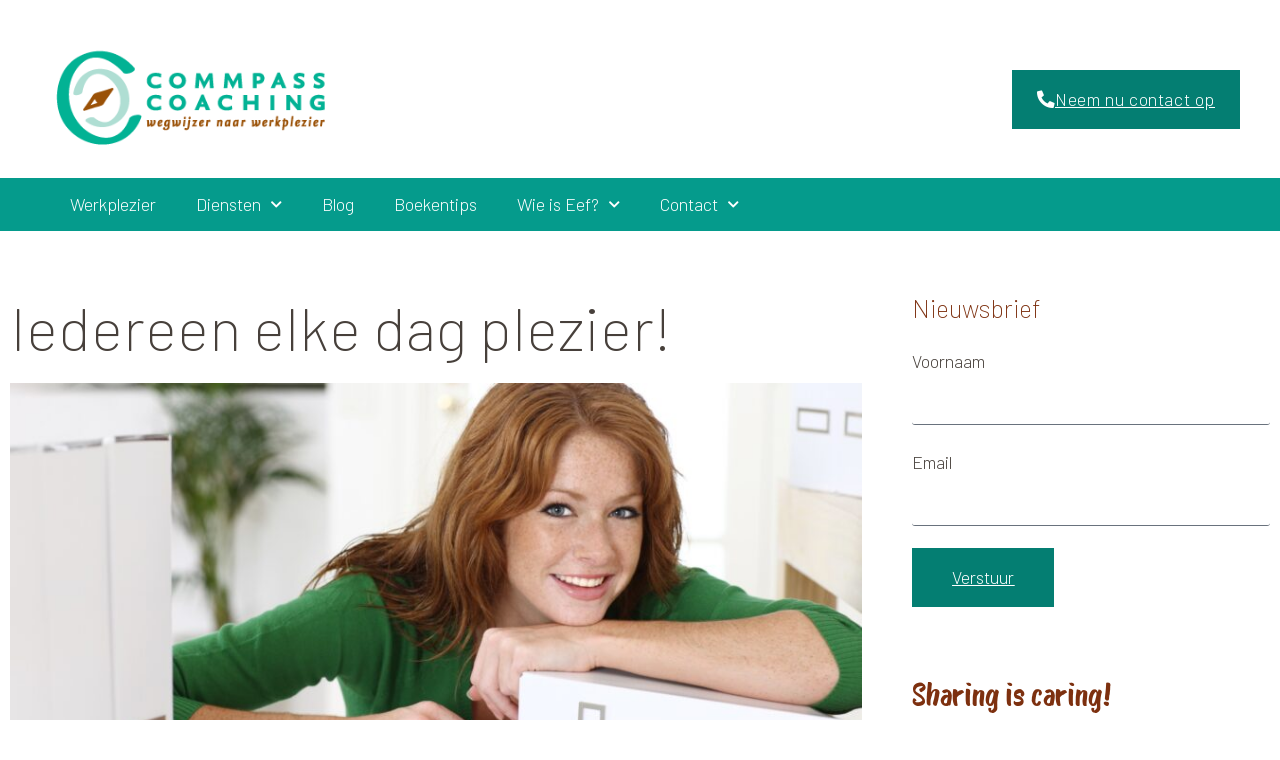

--- FILE ---
content_type: text/html; charset=UTF-8
request_url: https://commpasscoaching.nl/2021/01/16/iedereen-elke-dag-plezier/
body_size: 22829
content:
<!doctype html>
<html lang="nl-NL">
<head>
	<meta charset="UTF-8">
	<meta name="viewport" content="width=device-width, initial-scale=1">
	<link rel="profile" href="https://gmpg.org/xfn/11">
	<meta name='robots' content='index, follow, max-image-preview:large, max-snippet:-1, max-video-preview:-1' />
	<style>img:is([sizes="auto" i], [sizes^="auto," i]) { contain-intrinsic-size: 3000px 1500px }</style>
	
	<!-- This site is optimized with the Yoast SEO plugin v25.3.1 - https://yoast.com/wordpress/plugins/seo/ -->
	<title>Iedereen elke dag plezier! - Commpass Coaching</title>
	<meta name="description" content="Iedereen elke dag plezier zou fijn zijn. Maar waardoor kun je met plezier naar het werk? Dat hangt af van je persoonlijke voorkeursstijl." />
	<link rel="canonical" href="https://commpasscoaching.nl/2021/01/16/iedereen-elke-dag-plezier/" />
	<meta property="og:locale" content="nl_NL" />
	<meta property="og:type" content="article" />
	<meta property="og:title" content="Iedereen elke dag plezier! - Commpass Coaching" />
	<meta property="og:description" content="Iedereen elke dag plezier zou fijn zijn. Maar waardoor kun je met plezier naar het werk? Dat hangt af van je persoonlijke voorkeursstijl." />
	<meta property="og:url" content="https://commpasscoaching.nl/2021/01/16/iedereen-elke-dag-plezier/" />
	<meta property="og:site_name" content="Commpass Coaching" />
	<meta property="article:published_time" content="2021-01-16T13:51:15+00:00" />
	<meta property="article:modified_time" content="2022-04-27T11:26:50+00:00" />
	<meta property="og:image" content="https://commpasscoaching.nl/wp-content/uploads/2021/02/Iedereen-Elke-Dag-Plezier-900x444-1.jpg" />
	<meta property="og:image:width" content="900" />
	<meta property="og:image:height" content="444" />
	<meta property="og:image:type" content="image/jpeg" />
	<meta name="author" content="Argeweb_commpass" />
	<meta name="twitter:card" content="summary_large_image" />
	<meta name="twitter:label1" content="Geschreven door" />
	<meta name="twitter:data1" content="Argeweb_commpass" />
	<meta name="twitter:label2" content="Geschatte leestijd" />
	<meta name="twitter:data2" content="5 minuten" />
	<script type="application/ld+json" class="yoast-schema-graph">{"@context":"https://schema.org","@graph":[{"@type":"WebPage","@id":"https://commpasscoaching.nl/2021/01/16/iedereen-elke-dag-plezier/","url":"https://commpasscoaching.nl/2021/01/16/iedereen-elke-dag-plezier/","name":"Iedereen elke dag plezier! - Commpass Coaching","isPartOf":{"@id":"https://commpasscoaching.nl/#website"},"primaryImageOfPage":{"@id":"https://commpasscoaching.nl/2021/01/16/iedereen-elke-dag-plezier/#primaryimage"},"image":{"@id":"https://commpasscoaching.nl/2021/01/16/iedereen-elke-dag-plezier/#primaryimage"},"thumbnailUrl":"https://commpasscoaching.nl/wp-content/uploads/2021/02/Iedereen-Elke-Dag-Plezier-900x444-1.jpg","datePublished":"2021-01-16T13:51:15+00:00","dateModified":"2022-04-27T11:26:50+00:00","author":{"@id":"https://commpasscoaching.nl/#/schema/person/925e422bb46bfdb7efeffdc97cfd25ad"},"description":"Iedereen elke dag plezier zou fijn zijn. Maar waardoor kun je met plezier naar het werk? Dat hangt af van je persoonlijke voorkeursstijl.","breadcrumb":{"@id":"https://commpasscoaching.nl/2021/01/16/iedereen-elke-dag-plezier/#breadcrumb"},"inLanguage":"nl-NL","potentialAction":[{"@type":"ReadAction","target":["https://commpasscoaching.nl/2021/01/16/iedereen-elke-dag-plezier/"]}]},{"@type":"ImageObject","inLanguage":"nl-NL","@id":"https://commpasscoaching.nl/2021/01/16/iedereen-elke-dag-plezier/#primaryimage","url":"https://commpasscoaching.nl/wp-content/uploads/2021/02/Iedereen-Elke-Dag-Plezier-900x444-1.jpg","contentUrl":"https://commpasscoaching.nl/wp-content/uploads/2021/02/Iedereen-Elke-Dag-Plezier-900x444-1.jpg","width":900,"height":444,"caption":"Iedereen Elke Dag Plezier"},{"@type":"BreadcrumbList","@id":"https://commpasscoaching.nl/2021/01/16/iedereen-elke-dag-plezier/#breadcrumb","itemListElement":[{"@type":"ListItem","position":1,"name":"Home","item":"https://commpasscoaching.nl/"},{"@type":"ListItem","position":2,"name":"Iedereen elke dag plezier!"}]},{"@type":"WebSite","@id":"https://commpasscoaching.nl/#website","url":"https://commpasscoaching.nl/","name":"Commpass Coaching","description":"Jouw wegwijzer naar meer werkplezier!","potentialAction":[{"@type":"SearchAction","target":{"@type":"EntryPoint","urlTemplate":"https://commpasscoaching.nl/?s={search_term_string}"},"query-input":{"@type":"PropertyValueSpecification","valueRequired":true,"valueName":"search_term_string"}}],"inLanguage":"nl-NL"},{"@type":"Person","@id":"https://commpasscoaching.nl/#/schema/person/925e422bb46bfdb7efeffdc97cfd25ad","name":"Argeweb_commpass","image":{"@type":"ImageObject","inLanguage":"nl-NL","@id":"https://commpasscoaching.nl/#/schema/person/image/","url":"https://secure.gravatar.com/avatar/99258a3d1941d5a50fa534a05983366d?s=96&d=mm&r=g","contentUrl":"https://secure.gravatar.com/avatar/99258a3d1941d5a50fa534a05983366d?s=96&d=mm&r=g","caption":"Argeweb_commpass"},"url":"https://commpasscoaching.nl/author/argeweb_commpass/"}]}</script>
	<!-- / Yoast SEO plugin. -->


<link rel="alternate" type="application/rss+xml" title="Commpass Coaching &raquo; feed" href="https://commpasscoaching.nl/feed/" />
<link rel="alternate" type="application/rss+xml" title="Commpass Coaching &raquo; reactiesfeed" href="https://commpasscoaching.nl/comments/feed/" />
<link rel="alternate" type="application/rss+xml" title="Commpass Coaching &raquo; Iedereen elke dag plezier! reactiesfeed" href="https://commpasscoaching.nl/2021/01/16/iedereen-elke-dag-plezier/feed/" />
<script>
window._wpemojiSettings = {"baseUrl":"https:\/\/s.w.org\/images\/core\/emoji\/15.0.3\/72x72\/","ext":".png","svgUrl":"https:\/\/s.w.org\/images\/core\/emoji\/15.0.3\/svg\/","svgExt":".svg","source":{"concatemoji":"https:\/\/commpasscoaching.nl\/wp-includes\/js\/wp-emoji-release.min.js?ver=6.7.1"}};
/*! This file is auto-generated */
!function(i,n){var o,s,e;function c(e){try{var t={supportTests:e,timestamp:(new Date).valueOf()};sessionStorage.setItem(o,JSON.stringify(t))}catch(e){}}function p(e,t,n){e.clearRect(0,0,e.canvas.width,e.canvas.height),e.fillText(t,0,0);var t=new Uint32Array(e.getImageData(0,0,e.canvas.width,e.canvas.height).data),r=(e.clearRect(0,0,e.canvas.width,e.canvas.height),e.fillText(n,0,0),new Uint32Array(e.getImageData(0,0,e.canvas.width,e.canvas.height).data));return t.every(function(e,t){return e===r[t]})}function u(e,t,n){switch(t){case"flag":return n(e,"\ud83c\udff3\ufe0f\u200d\u26a7\ufe0f","\ud83c\udff3\ufe0f\u200b\u26a7\ufe0f")?!1:!n(e,"\ud83c\uddfa\ud83c\uddf3","\ud83c\uddfa\u200b\ud83c\uddf3")&&!n(e,"\ud83c\udff4\udb40\udc67\udb40\udc62\udb40\udc65\udb40\udc6e\udb40\udc67\udb40\udc7f","\ud83c\udff4\u200b\udb40\udc67\u200b\udb40\udc62\u200b\udb40\udc65\u200b\udb40\udc6e\u200b\udb40\udc67\u200b\udb40\udc7f");case"emoji":return!n(e,"\ud83d\udc26\u200d\u2b1b","\ud83d\udc26\u200b\u2b1b")}return!1}function f(e,t,n){var r="undefined"!=typeof WorkerGlobalScope&&self instanceof WorkerGlobalScope?new OffscreenCanvas(300,150):i.createElement("canvas"),a=r.getContext("2d",{willReadFrequently:!0}),o=(a.textBaseline="top",a.font="600 32px Arial",{});return e.forEach(function(e){o[e]=t(a,e,n)}),o}function t(e){var t=i.createElement("script");t.src=e,t.defer=!0,i.head.appendChild(t)}"undefined"!=typeof Promise&&(o="wpEmojiSettingsSupports",s=["flag","emoji"],n.supports={everything:!0,everythingExceptFlag:!0},e=new Promise(function(e){i.addEventListener("DOMContentLoaded",e,{once:!0})}),new Promise(function(t){var n=function(){try{var e=JSON.parse(sessionStorage.getItem(o));if("object"==typeof e&&"number"==typeof e.timestamp&&(new Date).valueOf()<e.timestamp+604800&&"object"==typeof e.supportTests)return e.supportTests}catch(e){}return null}();if(!n){if("undefined"!=typeof Worker&&"undefined"!=typeof OffscreenCanvas&&"undefined"!=typeof URL&&URL.createObjectURL&&"undefined"!=typeof Blob)try{var e="postMessage("+f.toString()+"("+[JSON.stringify(s),u.toString(),p.toString()].join(",")+"));",r=new Blob([e],{type:"text/javascript"}),a=new Worker(URL.createObjectURL(r),{name:"wpTestEmojiSupports"});return void(a.onmessage=function(e){c(n=e.data),a.terminate(),t(n)})}catch(e){}c(n=f(s,u,p))}t(n)}).then(function(e){for(var t in e)n.supports[t]=e[t],n.supports.everything=n.supports.everything&&n.supports[t],"flag"!==t&&(n.supports.everythingExceptFlag=n.supports.everythingExceptFlag&&n.supports[t]);n.supports.everythingExceptFlag=n.supports.everythingExceptFlag&&!n.supports.flag,n.DOMReady=!1,n.readyCallback=function(){n.DOMReady=!0}}).then(function(){return e}).then(function(){var e;n.supports.everything||(n.readyCallback(),(e=n.source||{}).concatemoji?t(e.concatemoji):e.wpemoji&&e.twemoji&&(t(e.twemoji),t(e.wpemoji)))}))}((window,document),window._wpemojiSettings);
</script>

<style id='wp-emoji-styles-inline-css'>

	img.wp-smiley, img.emoji {
		display: inline !important;
		border: none !important;
		box-shadow: none !important;
		height: 1em !important;
		width: 1em !important;
		margin: 0 0.07em !important;
		vertical-align: -0.1em !important;
		background: none !important;
		padding: 0 !important;
	}
</style>
<style id='classic-theme-styles-inline-css'>
/*! This file is auto-generated */
.wp-block-button__link{color:#fff;background-color:#32373c;border-radius:9999px;box-shadow:none;text-decoration:none;padding:calc(.667em + 2px) calc(1.333em + 2px);font-size:1.125em}.wp-block-file__button{background:#32373c;color:#fff;text-decoration:none}
</style>
<style id='global-styles-inline-css'>
:root{--wp--preset--aspect-ratio--square: 1;--wp--preset--aspect-ratio--4-3: 4/3;--wp--preset--aspect-ratio--3-4: 3/4;--wp--preset--aspect-ratio--3-2: 3/2;--wp--preset--aspect-ratio--2-3: 2/3;--wp--preset--aspect-ratio--16-9: 16/9;--wp--preset--aspect-ratio--9-16: 9/16;--wp--preset--color--black: #000000;--wp--preset--color--cyan-bluish-gray: #abb8c3;--wp--preset--color--white: #ffffff;--wp--preset--color--pale-pink: #f78da7;--wp--preset--color--vivid-red: #cf2e2e;--wp--preset--color--luminous-vivid-orange: #ff6900;--wp--preset--color--luminous-vivid-amber: #fcb900;--wp--preset--color--light-green-cyan: #7bdcb5;--wp--preset--color--vivid-green-cyan: #00d084;--wp--preset--color--pale-cyan-blue: #8ed1fc;--wp--preset--color--vivid-cyan-blue: #0693e3;--wp--preset--color--vivid-purple: #9b51e0;--wp--preset--gradient--vivid-cyan-blue-to-vivid-purple: linear-gradient(135deg,rgba(6,147,227,1) 0%,rgb(155,81,224) 100%);--wp--preset--gradient--light-green-cyan-to-vivid-green-cyan: linear-gradient(135deg,rgb(122,220,180) 0%,rgb(0,208,130) 100%);--wp--preset--gradient--luminous-vivid-amber-to-luminous-vivid-orange: linear-gradient(135deg,rgba(252,185,0,1) 0%,rgba(255,105,0,1) 100%);--wp--preset--gradient--luminous-vivid-orange-to-vivid-red: linear-gradient(135deg,rgba(255,105,0,1) 0%,rgb(207,46,46) 100%);--wp--preset--gradient--very-light-gray-to-cyan-bluish-gray: linear-gradient(135deg,rgb(238,238,238) 0%,rgb(169,184,195) 100%);--wp--preset--gradient--cool-to-warm-spectrum: linear-gradient(135deg,rgb(74,234,220) 0%,rgb(151,120,209) 20%,rgb(207,42,186) 40%,rgb(238,44,130) 60%,rgb(251,105,98) 80%,rgb(254,248,76) 100%);--wp--preset--gradient--blush-light-purple: linear-gradient(135deg,rgb(255,206,236) 0%,rgb(152,150,240) 100%);--wp--preset--gradient--blush-bordeaux: linear-gradient(135deg,rgb(254,205,165) 0%,rgb(254,45,45) 50%,rgb(107,0,62) 100%);--wp--preset--gradient--luminous-dusk: linear-gradient(135deg,rgb(255,203,112) 0%,rgb(199,81,192) 50%,rgb(65,88,208) 100%);--wp--preset--gradient--pale-ocean: linear-gradient(135deg,rgb(255,245,203) 0%,rgb(182,227,212) 50%,rgb(51,167,181) 100%);--wp--preset--gradient--electric-grass: linear-gradient(135deg,rgb(202,248,128) 0%,rgb(113,206,126) 100%);--wp--preset--gradient--midnight: linear-gradient(135deg,rgb(2,3,129) 0%,rgb(40,116,252) 100%);--wp--preset--font-size--small: 13px;--wp--preset--font-size--medium: 20px;--wp--preset--font-size--large: 36px;--wp--preset--font-size--x-large: 42px;--wp--preset--spacing--20: 0.44rem;--wp--preset--spacing--30: 0.67rem;--wp--preset--spacing--40: 1rem;--wp--preset--spacing--50: 1.5rem;--wp--preset--spacing--60: 2.25rem;--wp--preset--spacing--70: 3.38rem;--wp--preset--spacing--80: 5.06rem;--wp--preset--shadow--natural: 6px 6px 9px rgba(0, 0, 0, 0.2);--wp--preset--shadow--deep: 12px 12px 50px rgba(0, 0, 0, 0.4);--wp--preset--shadow--sharp: 6px 6px 0px rgba(0, 0, 0, 0.2);--wp--preset--shadow--outlined: 6px 6px 0px -3px rgba(255, 255, 255, 1), 6px 6px rgba(0, 0, 0, 1);--wp--preset--shadow--crisp: 6px 6px 0px rgba(0, 0, 0, 1);}:where(.is-layout-flex){gap: 0.5em;}:where(.is-layout-grid){gap: 0.5em;}body .is-layout-flex{display: flex;}.is-layout-flex{flex-wrap: wrap;align-items: center;}.is-layout-flex > :is(*, div){margin: 0;}body .is-layout-grid{display: grid;}.is-layout-grid > :is(*, div){margin: 0;}:where(.wp-block-columns.is-layout-flex){gap: 2em;}:where(.wp-block-columns.is-layout-grid){gap: 2em;}:where(.wp-block-post-template.is-layout-flex){gap: 1.25em;}:where(.wp-block-post-template.is-layout-grid){gap: 1.25em;}.has-black-color{color: var(--wp--preset--color--black) !important;}.has-cyan-bluish-gray-color{color: var(--wp--preset--color--cyan-bluish-gray) !important;}.has-white-color{color: var(--wp--preset--color--white) !important;}.has-pale-pink-color{color: var(--wp--preset--color--pale-pink) !important;}.has-vivid-red-color{color: var(--wp--preset--color--vivid-red) !important;}.has-luminous-vivid-orange-color{color: var(--wp--preset--color--luminous-vivid-orange) !important;}.has-luminous-vivid-amber-color{color: var(--wp--preset--color--luminous-vivid-amber) !important;}.has-light-green-cyan-color{color: var(--wp--preset--color--light-green-cyan) !important;}.has-vivid-green-cyan-color{color: var(--wp--preset--color--vivid-green-cyan) !important;}.has-pale-cyan-blue-color{color: var(--wp--preset--color--pale-cyan-blue) !important;}.has-vivid-cyan-blue-color{color: var(--wp--preset--color--vivid-cyan-blue) !important;}.has-vivid-purple-color{color: var(--wp--preset--color--vivid-purple) !important;}.has-black-background-color{background-color: var(--wp--preset--color--black) !important;}.has-cyan-bluish-gray-background-color{background-color: var(--wp--preset--color--cyan-bluish-gray) !important;}.has-white-background-color{background-color: var(--wp--preset--color--white) !important;}.has-pale-pink-background-color{background-color: var(--wp--preset--color--pale-pink) !important;}.has-vivid-red-background-color{background-color: var(--wp--preset--color--vivid-red) !important;}.has-luminous-vivid-orange-background-color{background-color: var(--wp--preset--color--luminous-vivid-orange) !important;}.has-luminous-vivid-amber-background-color{background-color: var(--wp--preset--color--luminous-vivid-amber) !important;}.has-light-green-cyan-background-color{background-color: var(--wp--preset--color--light-green-cyan) !important;}.has-vivid-green-cyan-background-color{background-color: var(--wp--preset--color--vivid-green-cyan) !important;}.has-pale-cyan-blue-background-color{background-color: var(--wp--preset--color--pale-cyan-blue) !important;}.has-vivid-cyan-blue-background-color{background-color: var(--wp--preset--color--vivid-cyan-blue) !important;}.has-vivid-purple-background-color{background-color: var(--wp--preset--color--vivid-purple) !important;}.has-black-border-color{border-color: var(--wp--preset--color--black) !important;}.has-cyan-bluish-gray-border-color{border-color: var(--wp--preset--color--cyan-bluish-gray) !important;}.has-white-border-color{border-color: var(--wp--preset--color--white) !important;}.has-pale-pink-border-color{border-color: var(--wp--preset--color--pale-pink) !important;}.has-vivid-red-border-color{border-color: var(--wp--preset--color--vivid-red) !important;}.has-luminous-vivid-orange-border-color{border-color: var(--wp--preset--color--luminous-vivid-orange) !important;}.has-luminous-vivid-amber-border-color{border-color: var(--wp--preset--color--luminous-vivid-amber) !important;}.has-light-green-cyan-border-color{border-color: var(--wp--preset--color--light-green-cyan) !important;}.has-vivid-green-cyan-border-color{border-color: var(--wp--preset--color--vivid-green-cyan) !important;}.has-pale-cyan-blue-border-color{border-color: var(--wp--preset--color--pale-cyan-blue) !important;}.has-vivid-cyan-blue-border-color{border-color: var(--wp--preset--color--vivid-cyan-blue) !important;}.has-vivid-purple-border-color{border-color: var(--wp--preset--color--vivid-purple) !important;}.has-vivid-cyan-blue-to-vivid-purple-gradient-background{background: var(--wp--preset--gradient--vivid-cyan-blue-to-vivid-purple) !important;}.has-light-green-cyan-to-vivid-green-cyan-gradient-background{background: var(--wp--preset--gradient--light-green-cyan-to-vivid-green-cyan) !important;}.has-luminous-vivid-amber-to-luminous-vivid-orange-gradient-background{background: var(--wp--preset--gradient--luminous-vivid-amber-to-luminous-vivid-orange) !important;}.has-luminous-vivid-orange-to-vivid-red-gradient-background{background: var(--wp--preset--gradient--luminous-vivid-orange-to-vivid-red) !important;}.has-very-light-gray-to-cyan-bluish-gray-gradient-background{background: var(--wp--preset--gradient--very-light-gray-to-cyan-bluish-gray) !important;}.has-cool-to-warm-spectrum-gradient-background{background: var(--wp--preset--gradient--cool-to-warm-spectrum) !important;}.has-blush-light-purple-gradient-background{background: var(--wp--preset--gradient--blush-light-purple) !important;}.has-blush-bordeaux-gradient-background{background: var(--wp--preset--gradient--blush-bordeaux) !important;}.has-luminous-dusk-gradient-background{background: var(--wp--preset--gradient--luminous-dusk) !important;}.has-pale-ocean-gradient-background{background: var(--wp--preset--gradient--pale-ocean) !important;}.has-electric-grass-gradient-background{background: var(--wp--preset--gradient--electric-grass) !important;}.has-midnight-gradient-background{background: var(--wp--preset--gradient--midnight) !important;}.has-small-font-size{font-size: var(--wp--preset--font-size--small) !important;}.has-medium-font-size{font-size: var(--wp--preset--font-size--medium) !important;}.has-large-font-size{font-size: var(--wp--preset--font-size--large) !important;}.has-x-large-font-size{font-size: var(--wp--preset--font-size--x-large) !important;}
:where(.wp-block-post-template.is-layout-flex){gap: 1.25em;}:where(.wp-block-post-template.is-layout-grid){gap: 1.25em;}
:where(.wp-block-columns.is-layout-flex){gap: 2em;}:where(.wp-block-columns.is-layout-grid){gap: 2em;}
:root :where(.wp-block-pullquote){font-size: 1.5em;line-height: 1.6;}
</style>
<link rel='stylesheet' id='parent-style-css' href='https://commpasscoaching.nl/wp-content/themes/hello-elementor/style.css?ver=6.7.1' media='all' />
<link rel='stylesheet' id='hello-elementor-css' href='https://commpasscoaching.nl/wp-content/themes/hello-elementor/style.min.css?ver=3.1.1' media='all' />
<link rel='stylesheet' id='hello-elementor-theme-style-css' href='https://commpasscoaching.nl/wp-content/themes/hello-elementor/theme.min.css?ver=3.1.1' media='all' />
<link rel='stylesheet' id='hello-elementor-header-footer-css' href='https://commpasscoaching.nl/wp-content/themes/hello-elementor/header-footer.min.css?ver=3.1.1' media='all' />
<link rel='stylesheet' id='elementor-frontend-css' href='https://commpasscoaching.nl/wp-content/plugins/elementor/assets/css/frontend.min.css?ver=3.26.4' media='all' />
<link rel='stylesheet' id='widget-image-css' href='https://commpasscoaching.nl/wp-content/plugins/elementor/assets/css/widget-image.min.css?ver=3.26.4' media='all' />
<link rel='stylesheet' id='e-animation-fadeIn-css' href='https://commpasscoaching.nl/wp-content/plugins/elementor/assets/lib/animations/styles/fadeIn.min.css?ver=3.26.4' media='all' />
<link rel='stylesheet' id='widget-nav-menu-css' href='https://commpasscoaching.nl/wp-content/plugins/elementor-pro/assets/css/widget-nav-menu.min.css?ver=3.25.3' media='all' />
<link rel='stylesheet' id='widget-heading-css' href='https://commpasscoaching.nl/wp-content/plugins/elementor/assets/css/widget-heading.min.css?ver=3.26.4' media='all' />
<link rel='stylesheet' id='swiper-css' href='https://commpasscoaching.nl/wp-content/plugins/elementor/assets/lib/swiper/v8/css/swiper.min.css?ver=8.4.5' media='all' />
<link rel='stylesheet' id='e-swiper-css' href='https://commpasscoaching.nl/wp-content/plugins/elementor/assets/css/conditionals/e-swiper.min.css?ver=3.26.4' media='all' />
<link rel='stylesheet' id='widget-testimonial-carousel-css' href='https://commpasscoaching.nl/wp-content/plugins/elementor-pro/assets/css/widget-testimonial-carousel.min.css?ver=3.25.3' media='all' />
<link rel='stylesheet' id='widget-carousel-module-base-css' href='https://commpasscoaching.nl/wp-content/plugins/elementor-pro/assets/css/widget-carousel-module-base.min.css?ver=3.25.3' media='all' />
<link rel='stylesheet' id='e-animation-fadeInLeft-css' href='https://commpasscoaching.nl/wp-content/plugins/elementor/assets/lib/animations/styles/fadeInLeft.min.css?ver=3.26.4' media='all' />
<link rel='stylesheet' id='widget-icon-box-css' href='https://commpasscoaching.nl/wp-content/plugins/elementor/assets/css/widget-icon-box.min.css?ver=3.26.4' media='all' />
<link rel='stylesheet' id='widget-social-icons-css' href='https://commpasscoaching.nl/wp-content/plugins/elementor/assets/css/widget-social-icons.min.css?ver=3.26.4' media='all' />
<link rel='stylesheet' id='e-apple-webkit-css' href='https://commpasscoaching.nl/wp-content/plugins/elementor/assets/css/conditionals/apple-webkit.min.css?ver=3.26.4' media='all' />
<link rel='stylesheet' id='widget-form-css' href='https://commpasscoaching.nl/wp-content/plugins/elementor-pro/assets/css/widget-form.min.css?ver=3.25.3' media='all' />
<link rel='stylesheet' id='widget-share-buttons-css' href='https://commpasscoaching.nl/wp-content/plugins/elementor-pro/assets/css/widget-share-buttons.min.css?ver=3.25.3' media='all' />
<link rel='stylesheet' id='elementor-icons-shared-0-css' href='https://commpasscoaching.nl/wp-content/plugins/elementor/assets/lib/font-awesome/css/fontawesome.min.css?ver=5.15.3' media='all' />
<link rel='stylesheet' id='elementor-icons-fa-solid-css' href='https://commpasscoaching.nl/wp-content/plugins/elementor/assets/lib/font-awesome/css/solid.min.css?ver=5.15.3' media='all' />
<link rel='stylesheet' id='elementor-icons-fa-brands-css' href='https://commpasscoaching.nl/wp-content/plugins/elementor/assets/lib/font-awesome/css/brands.min.css?ver=5.15.3' media='all' />
<link rel='stylesheet' id='e-animation-float-css' href='https://commpasscoaching.nl/wp-content/plugins/elementor/assets/lib/animations/styles/e-animation-float.min.css?ver=3.26.4' media='all' />
<link rel='stylesheet' id='e-animation-zoomInUp-css' href='https://commpasscoaching.nl/wp-content/plugins/elementor/assets/lib/animations/styles/zoomInUp.min.css?ver=3.26.4' media='all' />
<link rel='stylesheet' id='elementor-icons-css' href='https://commpasscoaching.nl/wp-content/plugins/elementor/assets/lib/eicons/css/elementor-icons.min.css?ver=5.34.0' media='all' />
<link rel='stylesheet' id='elementor-post-5-css' href='https://commpasscoaching.nl/wp-content/uploads/elementor/css/post-5.css?ver=1736617432' media='all' />
<link rel='stylesheet' id='e-popup-style-css' href='https://commpasscoaching.nl/wp-content/plugins/elementor-pro/assets/css/conditionals/popup.min.css?ver=3.25.3' media='all' />
<link rel='stylesheet' id='widget-text-editor-css' href='https://commpasscoaching.nl/wp-content/plugins/elementor/assets/css/widget-text-editor.min.css?ver=3.26.4' media='all' />
<link rel='stylesheet' id='elementor-post-152-css' href='https://commpasscoaching.nl/wp-content/uploads/elementor/css/post-152.css?ver=1736617432' media='all' />
<link rel='stylesheet' id='elementor-post-429-css' href='https://commpasscoaching.nl/wp-content/uploads/elementor/css/post-429.css?ver=1750765811' media='all' />
<link rel='stylesheet' id='elementor-post-560-css' href='https://commpasscoaching.nl/wp-content/uploads/elementor/css/post-560.css?ver=1736670488' media='all' />
<link rel='stylesheet' id='elementor-post-380-css' href='https://commpasscoaching.nl/wp-content/uploads/elementor/css/post-380.css?ver=1736617432' media='all' />
<link rel='stylesheet' id='google-fonts-1-css' href='https://fonts.googleapis.com/css?family=Roboto%3A100%2C100italic%2C200%2C200italic%2C300%2C300italic%2C400%2C400italic%2C500%2C500italic%2C600%2C600italic%2C700%2C700italic%2C800%2C800italic%2C900%2C900italic%7CRoboto+Slab%3A100%2C100italic%2C200%2C200italic%2C300%2C300italic%2C400%2C400italic%2C500%2C500italic%2C600%2C600italic%2C700%2C700italic%2C800%2C800italic%2C900%2C900italic%7CBarlow%3A100%2C100italic%2C200%2C200italic%2C300%2C300italic%2C400%2C400italic%2C500%2C500italic%2C600%2C600italic%2C700%2C700italic%2C800%2C800italic%2C900%2C900italic&#038;display=auto&#038;ver=6.7.1' media='all' />
<link rel="preconnect" href="https://fonts.gstatic.com/" crossorigin><script src="https://commpasscoaching.nl/wp-includes/js/jquery/jquery.min.js?ver=3.7.1" id="jquery-core-js"></script>
<script src="https://commpasscoaching.nl/wp-includes/js/jquery/jquery-migrate.min.js?ver=3.4.1" id="jquery-migrate-js"></script>
<link rel="https://api.w.org/" href="https://commpasscoaching.nl/wp-json/" /><link rel="alternate" title="JSON" type="application/json" href="https://commpasscoaching.nl/wp-json/wp/v2/posts/572" /><link rel="EditURI" type="application/rsd+xml" title="RSD" href="https://commpasscoaching.nl/xmlrpc.php?rsd" />
<meta name="generator" content="WordPress 6.7.1" />
<link rel='shortlink' href='https://commpasscoaching.nl/?p=572' />
<link rel="alternate" title="oEmbed (JSON)" type="application/json+oembed" href="https://commpasscoaching.nl/wp-json/oembed/1.0/embed?url=https%3A%2F%2Fcommpasscoaching.nl%2F2021%2F01%2F16%2Fiedereen-elke-dag-plezier%2F" />
<link rel="alternate" title="oEmbed (XML)" type="text/xml+oembed" href="https://commpasscoaching.nl/wp-json/oembed/1.0/embed?url=https%3A%2F%2Fcommpasscoaching.nl%2F2021%2F01%2F16%2Fiedereen-elke-dag-plezier%2F&#038;format=xml" />

		<!-- GA Google Analytics @ https://m0n.co/ga -->
		<script>
			(function(i,s,o,g,r,a,m){i['GoogleAnalyticsObject']=r;i[r]=i[r]||function(){
			(i[r].q=i[r].q||[]).push(arguments)},i[r].l=1*new Date();a=s.createElement(o),
			m=s.getElementsByTagName(o)[0];a.async=1;a.src=g;m.parentNode.insertBefore(a,m)
			})(window,document,'script','https://www.google-analytics.com/analytics.js','ga');
			ga('create', 'G-FQFMD36K43', 'auto');
			ga('send', 'pageview');
		</script>

	<!-- Analytics by WP Statistics - https://wp-statistics.com -->
<meta name="generator" content="Elementor 3.26.4; features: additional_custom_breakpoints; settings: css_print_method-external, google_font-enabled, font_display-auto">
<!-- Global site tag (gtag.js) - Google Analytics -->
<script async src="https://www.googletagmanager.com/gtag/js?id=G-FQFMD36K43"></script>
<script>
  window.dataLayer = window.dataLayer || [];
  function gtag(){dataLayer.push(arguments);}
  gtag('js', new Date());
  gtag('config', 'G-FQFMD36K43');
</script>
<style>
h1.entry-title {
    display:none!important;
}
</style>
			<style>
				.e-con.e-parent:nth-of-type(n+4):not(.e-lazyloaded):not(.e-no-lazyload),
				.e-con.e-parent:nth-of-type(n+4):not(.e-lazyloaded):not(.e-no-lazyload) * {
					background-image: none !important;
				}
				@media screen and (max-height: 1024px) {
					.e-con.e-parent:nth-of-type(n+3):not(.e-lazyloaded):not(.e-no-lazyload),
					.e-con.e-parent:nth-of-type(n+3):not(.e-lazyloaded):not(.e-no-lazyload) * {
						background-image: none !important;
					}
				}
				@media screen and (max-height: 640px) {
					.e-con.e-parent:nth-of-type(n+2):not(.e-lazyloaded):not(.e-no-lazyload),
					.e-con.e-parent:nth-of-type(n+2):not(.e-lazyloaded):not(.e-no-lazyload) * {
						background-image: none !important;
					}
				}
			</style>
			<link rel="icon" href="https://commpasscoaching.nl/wp-content/uploads/2020/12/commpass-coaching-logo-nl-3.png" sizes="32x32" />
<link rel="icon" href="https://commpasscoaching.nl/wp-content/uploads/2020/12/commpass-coaching-logo-nl-3.png" sizes="192x192" />
<link rel="apple-touch-icon" href="https://commpasscoaching.nl/wp-content/uploads/2020/12/commpass-coaching-logo-nl-3.png" />
<meta name="msapplication-TileImage" content="https://commpasscoaching.nl/wp-content/uploads/2020/12/commpass-coaching-logo-nl-3.png" />
</head>
<body data-rsssl=1 class="post-template-default single single-post postid-572 single-format-standard elementor-default elementor-kit-5 elementor-page elementor-page-572 elementor-page-560">


<a class="skip-link screen-reader-text" href="#content">Ga naar de inhoud</a>

		<div data-elementor-type="header" data-elementor-id="152" class="elementor elementor-152 elementor-location-header" data-elementor-post-type="elementor_library">
					<section class="elementor-section elementor-top-section elementor-element elementor-element-5f60c3f elementor-section-boxed elementor-section-height-default elementor-section-height-default" data-id="5f60c3f" data-element_type="section">
						<div class="elementor-container elementor-column-gap-default">
					<div class="elementor-column elementor-col-100 elementor-top-column elementor-element elementor-element-3100a5e" data-id="3100a5e" data-element_type="column">
			<div class="elementor-widget-wrap elementor-element-populated">
							</div>
		</div>
					</div>
		</section>
				<section class="elementor-section elementor-top-section elementor-element elementor-element-304fcaf0 elementor-section-stretched elementor-section-boxed elementor-section-height-default elementor-section-height-default" data-id="304fcaf0" data-element_type="section" data-settings="{&quot;background_background&quot;:&quot;classic&quot;,&quot;stretch_section&quot;:&quot;section-stretched&quot;}">
						<div class="elementor-container elementor-column-gap-default">
					<div class="elementor-column elementor-col-25 elementor-top-column elementor-element elementor-element-3c1e4748" data-id="3c1e4748" data-element_type="column">
			<div class="elementor-widget-wrap elementor-element-populated">
						<div class="elementor-element elementor-element-76e59b8 elementor-widget elementor-widget-image" data-id="76e59b8" data-element_type="widget" data-widget_type="image.default">
				<div class="elementor-widget-container">
															<img width="314" height="119" src="https://commpasscoaching.nl/wp-content/uploads/2020/12/commpass-coaching-logo-nl.png" class="attachment-large size-large wp-image-156" alt="" srcset="https://commpasscoaching.nl/wp-content/uploads/2020/12/commpass-coaching-logo-nl.png 314w, https://commpasscoaching.nl/wp-content/uploads/2020/12/commpass-coaching-logo-nl-300x114.png 300w" sizes="(max-width: 314px) 100vw, 314px" />															</div>
				</div>
					</div>
		</div>
				<div class="elementor-column elementor-col-50 elementor-top-column elementor-element elementor-element-98e719a" data-id="98e719a" data-element_type="column">
			<div class="elementor-widget-wrap">
							</div>
		</div>
				<div class="elementor-column elementor-col-25 elementor-top-column elementor-element elementor-element-4ac88fff elementor-hidden-phone" data-id="4ac88fff" data-element_type="column">
			<div class="elementor-widget-wrap elementor-element-populated">
						<div class="elementor-element elementor-element-6b60083 elementor-align-right elementor-widget elementor-widget-button" data-id="6b60083" data-element_type="widget" data-widget_type="button.default">
				<div class="elementor-widget-container">
									<div class="elementor-button-wrapper">
					<a class="elementor-button elementor-button-link elementor-size-sm" href="https://commpasscoaching.nl/contact/">
						<span class="elementor-button-content-wrapper">
						<span class="elementor-button-icon">
				<i aria-hidden="true" class="fas fa-phone-alt"></i>			</span>
									<span class="elementor-button-text">Neem nu contact op</span>
					</span>
					</a>
				</div>
								</div>
				</div>
					</div>
		</div>
					</div>
		</section>
				<section class="elementor-section elementor-top-section elementor-element elementor-element-bbb8d6d elementor-section-stretched elementor-section-boxed elementor-section-height-default elementor-section-height-default" data-id="bbb8d6d" data-element_type="section" data-settings="{&quot;background_background&quot;:&quot;classic&quot;,&quot;stretch_section&quot;:&quot;section-stretched&quot;,&quot;sticky&quot;:&quot;top&quot;,&quot;sticky_on&quot;:[&quot;desktop&quot;,&quot;tablet&quot;,&quot;mobile&quot;],&quot;sticky_offset&quot;:0,&quot;sticky_effects_offset&quot;:0,&quot;sticky_anchor_link_offset&quot;:0}">
						<div class="elementor-container elementor-column-gap-default">
					<div class="elementor-column elementor-col-100 elementor-top-column elementor-element elementor-element-2a06c32" data-id="2a06c32" data-element_type="column">
			<div class="elementor-widget-wrap elementor-element-populated">
						<div class="elementor-element elementor-element-73b1beb elementor-nav-menu__align-start elementor-nav-menu--stretch elementor-nav-menu--dropdown-mobile elementor-nav-menu__text-align-aside elementor-nav-menu--toggle elementor-nav-menu--burger elementor-invisible elementor-widget elementor-widget-nav-menu" data-id="73b1beb" data-element_type="widget" data-settings="{&quot;_animation&quot;:&quot;fadeIn&quot;,&quot;full_width&quot;:&quot;stretch&quot;,&quot;submenu_icon&quot;:{&quot;value&quot;:&quot;&lt;i class=\&quot;fas fa-chevron-down\&quot;&gt;&lt;\/i&gt;&quot;,&quot;library&quot;:&quot;fa-solid&quot;},&quot;layout&quot;:&quot;horizontal&quot;,&quot;toggle&quot;:&quot;burger&quot;}" data-widget_type="nav-menu.default">
				<div class="elementor-widget-container">
								<nav aria-label="Menu" class="elementor-nav-menu--main elementor-nav-menu__container elementor-nav-menu--layout-horizontal e--pointer-underline e--animation-fade">
				<ul id="menu-1-73b1beb" class="elementor-nav-menu"><li class="menu-item menu-item-type-post_type menu-item-object-page menu-item-home menu-item-145"><a href="https://commpasscoaching.nl/" class="elementor-item">Werkplezier</a></li>
<li class="menu-item menu-item-type-post_type menu-item-object-page menu-item-has-children menu-item-150"><a href="https://commpasscoaching.nl/diensten/" class="elementor-item">Diensten</a>
<ul class="sub-menu elementor-nav-menu--dropdown">
	<li class="menu-item menu-item-type-post_type menu-item-object-page menu-item-has-children menu-item-501"><a href="https://commpasscoaching.nl/meer-werkplezier-loopbaancoaching/" class="elementor-sub-item">Meer werkplezier (loopbaancoaching)</a>
	<ul class="sub-menu elementor-nav-menu--dropdown">
		<li class="menu-item menu-item-type-post_type menu-item-object-page menu-item-492"><a href="https://commpasscoaching.nl/drijfverenscan/" class="elementor-sub-item">Drijfverenscan</a></li>
	</ul>
</li>
	<li class="menu-item menu-item-type-post_type menu-item-object-page menu-item-has-children menu-item-519"><a href="https://commpasscoaching.nl/betere-werkrelaties/" class="elementor-sub-item">Betere werkrelaties</a>
	<ul class="sub-menu elementor-nav-menu--dropdown">
		<li class="menu-item menu-item-type-post_type menu-item-object-page menu-item-1311"><a href="https://commpasscoaching.nl/disc-persoonlijkheidsanalyse/" class="elementor-sub-item">DISC Persoonlijkheidsanalyse</a></li>
		<li class="menu-item menu-item-type-post_type menu-item-object-page menu-item-1739"><a href="https://commpasscoaching.nl/roosvanleary/" class="elementor-sub-item">Roos van Leary: landkaart voor interactie</a></li>
		<li class="menu-item menu-item-type-post_type menu-item-object-page menu-item-487"><a href="https://commpasscoaching.nl/hoe-kom-jij-over-op-anderen/" class="elementor-sub-item">Hoe kom jij over op anderen?</a></li>
	</ul>
</li>
	<li class="menu-item menu-item-type-post_type menu-item-object-page menu-item-530"><a href="https://commpasscoaching.nl/werkplezierconsult/" class="elementor-sub-item">Werkplezierconsult</a></li>
	<li class="menu-item menu-item-type-post_type menu-item-object-page menu-item-543"><a href="https://commpasscoaching.nl/brainspotting/" class="elementor-sub-item">Brainspotting</a></li>
	<li class="menu-item menu-item-type-post_type menu-item-object-page menu-item-2145"><a href="https://commpasscoaching.nl/stresshersteltraject/" class="elementor-sub-item">Stress Herstel Traject</a></li>
</ul>
</li>
<li class="menu-item menu-item-type-post_type menu-item-object-page menu-item-147"><a href="https://commpasscoaching.nl/blog/" class="elementor-item">Blog</a></li>
<li class="menu-item menu-item-type-post_type menu-item-object-page menu-item-148"><a href="https://commpasscoaching.nl/boekentips/" class="elementor-item">Boekentips</a></li>
<li class="menu-item menu-item-type-post_type menu-item-object-page menu-item-has-children menu-item-151"><a href="https://commpasscoaching.nl/wie-is-eef/" class="elementor-item">Wie is Eef?</a>
<ul class="sub-menu elementor-nav-menu--dropdown">
	<li class="menu-item menu-item-type-post_type menu-item-object-page menu-item-449"><a href="https://commpasscoaching.nl/bedrijfsnaam/" class="elementor-sub-item">Bedrijfsnaam</a></li>
	<li class="menu-item menu-item-type-post_type menu-item-object-page menu-item-456"><a href="https://commpasscoaching.nl/logo/" class="elementor-sub-item">Logo</a></li>
</ul>
</li>
<li class="menu-item menu-item-type-post_type menu-item-object-page menu-item-has-children menu-item-149"><a href="https://commpasscoaching.nl/contact/" class="elementor-item">Contact</a>
<ul class="sub-menu elementor-nav-menu--dropdown">
	<li class="menu-item menu-item-type-post_type menu-item-object-page menu-item-832"><a href="https://commpasscoaching.nl/privacybeleid/" class="elementor-sub-item">Privacybeleid</a></li>
</ul>
</li>
</ul>			</nav>
					<div class="elementor-menu-toggle" role="button" tabindex="0" aria-label="Menu toggle" aria-expanded="false">
			<i aria-hidden="true" role="presentation" class="elementor-menu-toggle__icon--open eicon-menu-bar"></i><i aria-hidden="true" role="presentation" class="elementor-menu-toggle__icon--close eicon-close"></i>			<span class="elementor-screen-only">Menu</span>
		</div>
					<nav class="elementor-nav-menu--dropdown elementor-nav-menu__container" aria-hidden="true">
				<ul id="menu-2-73b1beb" class="elementor-nav-menu"><li class="menu-item menu-item-type-post_type menu-item-object-page menu-item-home menu-item-145"><a href="https://commpasscoaching.nl/" class="elementor-item" tabindex="-1">Werkplezier</a></li>
<li class="menu-item menu-item-type-post_type menu-item-object-page menu-item-has-children menu-item-150"><a href="https://commpasscoaching.nl/diensten/" class="elementor-item" tabindex="-1">Diensten</a>
<ul class="sub-menu elementor-nav-menu--dropdown">
	<li class="menu-item menu-item-type-post_type menu-item-object-page menu-item-has-children menu-item-501"><a href="https://commpasscoaching.nl/meer-werkplezier-loopbaancoaching/" class="elementor-sub-item" tabindex="-1">Meer werkplezier (loopbaancoaching)</a>
	<ul class="sub-menu elementor-nav-menu--dropdown">
		<li class="menu-item menu-item-type-post_type menu-item-object-page menu-item-492"><a href="https://commpasscoaching.nl/drijfverenscan/" class="elementor-sub-item" tabindex="-1">Drijfverenscan</a></li>
	</ul>
</li>
	<li class="menu-item menu-item-type-post_type menu-item-object-page menu-item-has-children menu-item-519"><a href="https://commpasscoaching.nl/betere-werkrelaties/" class="elementor-sub-item" tabindex="-1">Betere werkrelaties</a>
	<ul class="sub-menu elementor-nav-menu--dropdown">
		<li class="menu-item menu-item-type-post_type menu-item-object-page menu-item-1311"><a href="https://commpasscoaching.nl/disc-persoonlijkheidsanalyse/" class="elementor-sub-item" tabindex="-1">DISC Persoonlijkheidsanalyse</a></li>
		<li class="menu-item menu-item-type-post_type menu-item-object-page menu-item-1739"><a href="https://commpasscoaching.nl/roosvanleary/" class="elementor-sub-item" tabindex="-1">Roos van Leary: landkaart voor interactie</a></li>
		<li class="menu-item menu-item-type-post_type menu-item-object-page menu-item-487"><a href="https://commpasscoaching.nl/hoe-kom-jij-over-op-anderen/" class="elementor-sub-item" tabindex="-1">Hoe kom jij over op anderen?</a></li>
	</ul>
</li>
	<li class="menu-item menu-item-type-post_type menu-item-object-page menu-item-530"><a href="https://commpasscoaching.nl/werkplezierconsult/" class="elementor-sub-item" tabindex="-1">Werkplezierconsult</a></li>
	<li class="menu-item menu-item-type-post_type menu-item-object-page menu-item-543"><a href="https://commpasscoaching.nl/brainspotting/" class="elementor-sub-item" tabindex="-1">Brainspotting</a></li>
	<li class="menu-item menu-item-type-post_type menu-item-object-page menu-item-2145"><a href="https://commpasscoaching.nl/stresshersteltraject/" class="elementor-sub-item" tabindex="-1">Stress Herstel Traject</a></li>
</ul>
</li>
<li class="menu-item menu-item-type-post_type menu-item-object-page menu-item-147"><a href="https://commpasscoaching.nl/blog/" class="elementor-item" tabindex="-1">Blog</a></li>
<li class="menu-item menu-item-type-post_type menu-item-object-page menu-item-148"><a href="https://commpasscoaching.nl/boekentips/" class="elementor-item" tabindex="-1">Boekentips</a></li>
<li class="menu-item menu-item-type-post_type menu-item-object-page menu-item-has-children menu-item-151"><a href="https://commpasscoaching.nl/wie-is-eef/" class="elementor-item" tabindex="-1">Wie is Eef?</a>
<ul class="sub-menu elementor-nav-menu--dropdown">
	<li class="menu-item menu-item-type-post_type menu-item-object-page menu-item-449"><a href="https://commpasscoaching.nl/bedrijfsnaam/" class="elementor-sub-item" tabindex="-1">Bedrijfsnaam</a></li>
	<li class="menu-item menu-item-type-post_type menu-item-object-page menu-item-456"><a href="https://commpasscoaching.nl/logo/" class="elementor-sub-item" tabindex="-1">Logo</a></li>
</ul>
</li>
<li class="menu-item menu-item-type-post_type menu-item-object-page menu-item-has-children menu-item-149"><a href="https://commpasscoaching.nl/contact/" class="elementor-item" tabindex="-1">Contact</a>
<ul class="sub-menu elementor-nav-menu--dropdown">
	<li class="menu-item menu-item-type-post_type menu-item-object-page menu-item-832"><a href="https://commpasscoaching.nl/privacybeleid/" class="elementor-sub-item" tabindex="-1">Privacybeleid</a></li>
</ul>
</li>
</ul>			</nav>
						</div>
				</div>
					</div>
		</div>
					</div>
		</section>
				</div>
				<div data-elementor-type="single-post" data-elementor-id="560" class="elementor elementor-560 elementor-location-single post-572 post type-post status-publish format-standard has-post-thumbnail hentry category-loopbaanadvies category-werkplezier" data-elementor-post-type="elementor_library">
					<header class="elementor-section elementor-top-section elementor-element elementor-element-f4cb7bd elementor-section-boxed elementor-section-height-default elementor-section-height-default" data-id="f4cb7bd" data-element_type="section" data-settings="{&quot;background_background&quot;:&quot;classic&quot;}">
							<div class="elementor-background-overlay"></div>
							<div class="elementor-container elementor-column-gap-default">
					<div class="elementor-column elementor-col-50 elementor-top-column elementor-element elementor-element-299e6a2" data-id="299e6a2" data-element_type="column">
			<div class="elementor-widget-wrap elementor-element-populated">
						<div class="elementor-element elementor-element-d780141 elementor-widget elementor-widget-heading" data-id="d780141" data-element_type="widget" data-widget_type="heading.default">
				<div class="elementor-widget-container">
					<h2 class="elementor-heading-title elementor-size-default">Iedereen elke dag plezier!</h2>				</div>
				</div>
				<div class="elementor-element elementor-element-a43c3ab elementor-widget elementor-widget-image" data-id="a43c3ab" data-element_type="widget" data-widget_type="image.default">
				<div class="elementor-widget-container">
															<img width="900" height="444" src="https://commpasscoaching.nl/wp-content/uploads/2021/02/Iedereen-Elke-Dag-Plezier-900x444-1.jpg" class="attachment-full size-full wp-image-577" alt="Iedereen Elke Dag Plezier" srcset="https://commpasscoaching.nl/wp-content/uploads/2021/02/Iedereen-Elke-Dag-Plezier-900x444-1.jpg 900w, https://commpasscoaching.nl/wp-content/uploads/2021/02/Iedereen-Elke-Dag-Plezier-900x444-1-300x148.jpg 300w, https://commpasscoaching.nl/wp-content/uploads/2021/02/Iedereen-Elke-Dag-Plezier-900x444-1-768x379.jpg 768w" sizes="(max-width: 900px) 100vw, 900px" />															</div>
				</div>
				<div class="elementor-element elementor-element-12e2435 elementor-widget elementor-widget-theme-post-content" data-id="12e2435" data-element_type="widget" data-widget_type="theme-post-content.default">
				<div class="elementor-widget-container">
							<div data-elementor-type="wp-post" data-elementor-id="572" class="elementor elementor-572" data-elementor-post-type="post">
						<section class="elementor-section elementor-top-section elementor-element elementor-element-103fbba elementor-section-boxed elementor-section-height-default elementor-section-height-default" data-id="103fbba" data-element_type="section">
						<div class="elementor-container elementor-column-gap-default">
					<div class="elementor-column elementor-col-100 elementor-top-column elementor-element elementor-element-35b9a9b8" data-id="35b9a9b8" data-element_type="column">
			<div class="elementor-widget-wrap elementor-element-populated">
						<div class="elementor-element elementor-element-7024aa88 elementor-widget elementor-widget-text-editor" data-id="7024aa88" data-element_type="widget" data-widget_type="text-editor.default">
				<div class="elementor-widget-container">
									<p>Toen ik in 2010 begon met Commpass Coaching, was er net een nieuwe beweging met de naam &#8216;Iedereen Elke Dag Plezier!&#8217; Dit sprak mij meteen aan, dus ik heb deze beweging lange tijd gevolgd. Mijn eerste blog in 2010 gaf ik de titel &#8216;Iedereen elke dag plezier!&#8217; en is nog steeds actueel. Vandaar dat ik &#8216;m nog maar eens, wel wat bijgewerkt, uit het stof haal.</p><h2>Iedereen elke dag plezier!</h2><p>Hoe ver staat deze uitroep van de beweging Iedereen Elke Dag Plezier van de realiteit van veel mensen! Bij de deelnemers van de workshop ‘Ontdek je talent!’ die ik onlangs gaf,  is het werkplezier de laatste tijd sterk afgenomen. Deze deelnemers nemen verantwoordelijkheid door te onderzoeken wat zij nodig hebben om goed te functioneren. In deze workshop ontdekken ze door het doen van een DISC-persoonlijkheidsanalyse de reden van hun ontevredenheid, stress en andere klachten: het werk of de werkomgeving sluit niet aan bij hun natuurlijke talenten.</p><h2>Ideale omgeving</h2><p>Waardoor kun je met plezier naar het werk? Voor de één is dat een prettige werksfeer, voor anderen de uitdaging in het werk of de mogelijkheid om rustig aan een taak te werken. Wat voor de één plezierig is, kan voor een ander juist een bron van stress zijn. Zo had één van de deelnemers de ideale omgeving voor iemand met een dominante gedragsstijl, terwijl hij zelf een mix heeft van een consciëntieuze / stabiele gedragsstijl. Hij ervaart veel stress door de veelheid van taken en de zelfstandigheid van deze functie. In een rustigere omgeving met een duidelijke taakafbakening en in een team functioneert hij veel beter.</p><p><img fetchpriority="high" fetchpriority="high" decoding="async" class="" src="https://commpass.files.wordpress.com/2011/08/iedereen-elke-dag-plezier5.jpg" width="776" height="709" /></p><h2>Reorganisatie</h2><p>Een docent Wiskunde twijfelde al of ze de juiste baan had, maar haalde nog wel veel werkplezier uit het contact met haar collega’s. Door een reorganisatie kwam ze op een andere school terecht waar de sfeer veel meer individualistisch is. Met het inzicht in haar persoonlijkheidsstijl begrijpt ze nu waarom ze het op de vorige school nog wel naar haar zin had en nu niet meer. In een loopbaantraject heeft ze zich georiënteerd op ander werk, waarin haar passie, sterke punten en motiverende omstandigheden wél aan bod komen.</p><h2>Positieve werksfeer</h2><p>Je kunt je afvragen of het nodig is om met plezier naar het werk te gaan. Blijven er dan geen taken liggen die toch gedaan moeten worden? Is het geen luxe om te zoeken naar een leuke baan of werkomgeving? Ik denk het niet. Werkplezier hangt nauw samen met gezondheid op het werk. Zodra mensen niet (meer) op de juiste plek zitten, kost dat hen energie, het geeft hen stress, soms zelfs een hoge bloeddruk en het zorgt in de organisatie vaak ook voor een hoger ziekteverzuim. De invloed op collega’s (denk aan sfeer en werkdruk) moet niet worden onderschat.  Als mensen met plezier naar hun werk gaan, zijn ze positiever, meer betrokken en leveren ze meer resultaat.  Bovendien heeft een enthousiaste en betrokken werknemer bij wie de werkomstandigheden kloppen een positieve invloed op de werksfeer.</p><h2>Outplacement</h2><p>Als plezier zo belangrijk is, waarom blijven dan toch zoveel mensen waar ze zijn? De voordelen van het blijven lijken groter dan de voordelen van vertrekken. Uiteraard moeten de vaste lasten betaald kunnen worden en sommige mensen hebben geen idee wat ze kunnen of willen. Soms weten ze het diep in hun hart wel, maar stél dat het nieuwe werk toch tegenvalt… De angst voor verandering zit bij veel mensen diep. Hoewel mensen dit lang volhouden, heb ik ook gezien dat mensen tegen de 60 opgebrand zijn en dan alsnog ander werk moeten zien te vinden. En dan is het een stuk moeilijker!</p><p>Een werkgever doet een medewerker soms het meeste ‘plezier’ door een outplacementtraject voor te stellen. Doodeng voor de medewerker, maar er ontstaat daarmee wel een nieuwe kans. Wat een trots gevoel als je dan uiteindelijk toch op een nieuwe plek komt waarin je wel tot je recht komt. Het is ook een kwestie van verantwoordelijkheid nemen voor je eigen leven in plaats van anderen de schuld te geven dat je geen plezier meer hebt in je werk of te smachten tot je met pensioen gaat.</p><p>Kortom: blijven zitten waar je zit terwijl het niet (meer) bij je past, kost geld, je goede humeur (of op z’n minst dat van anderen) en vertrouwen in jezelf. Het kost teveel!</p><h2>Belemmerende overtuigingen</h2><p>Wat kun je als werknemer doen als je het gevoel hebt dat je niet goed tot je recht komt in de huidige baan? Stel vast welke factoren in jouw werk je de meeste stress kosten, sta stil bij je verlangens, draai je belemmerende overtuigingen om in mogelijkheden, bespreek met je werkgever hoe je de dingen anders kunt doen. En zoek als het nodig is begeleiding bij je zoektocht (<a href="https://commpasscoaching.nl/meer-werkplezier-loopbaancoaching/" target="_blank" rel="noopener">Meer werkplezier</a>) en eventuele belemmeringen die je tegenkomt (<a href="https://commpasscoaching.nl/brainspotting/" target="_blank" rel="noopener">Brainspotting</a>).</p><h2>Coaching</h2><p>Als manager kun je de signalen oppakken die erop wijzen dat een medewerker niet (meer) op de juiste plek zit en met de medewerker in gesprek gaan. Soms is coaching / begeleiding van de medewerker nodig om deze te helpen verantwoordelijkheid te nemen voor zijn/haar leven en loopbaan.</p><p>Uiteraard is Commpass Coaching je graag van dienst bij het nadenken over je loopbaan of de coaching/begeleiding van medewerkers. Maak gerust een afspraak via de onderstaande button of het contactformulier op de contactpagina. Aan een oriënterend gesprek zijn geen kosten verbonden.</p>								</div>
				</div>
					</div>
		</div>
					</div>
		</section>
				</div>
						</div>
				</div>
				<div class="elementor-element elementor-element-6a1029d elementor-align-left elementor-widget elementor-widget-button" data-id="6a1029d" data-element_type="widget" data-widget_type="button.default">
				<div class="elementor-widget-container">
									<div class="elementor-button-wrapper">
					<a class="elementor-button elementor-button-link elementor-size-sm" href="https://commpasscoaching.nl/contact/">
						<span class="elementor-button-content-wrapper">
									<span class="elementor-button-text">Maak een afspraak</span>
					</span>
					</a>
				</div>
								</div>
				</div>
				<div class="elementor-element elementor-element-7eca9d4 elementor-widget elementor-widget-heading" data-id="7eca9d4" data-element_type="widget" data-widget_type="heading.default">
				<div class="elementor-widget-container">
					<h3 class="elementor-heading-title elementor-size-default">Geef een reactie</h3>				</div>
				</div>
				<div class="elementor-element elementor-element-80cb9b8 elementor-widget elementor-widget-post-comments" data-id="80cb9b8" data-element_type="widget" data-widget_type="post-comments.theme_comments">
				<div class="elementor-widget-container">
					<section id="comments" class="comments-area">

	
		<div id="respond" class="comment-respond">
		<h2 id="reply-title" class="comment-reply-title">Geef een reactie <small><a rel="nofollow" id="cancel-comment-reply-link" href="/2021/01/16/iedereen-elke-dag-plezier/#respond" style="display:none;">Reactie annuleren</a></small></h2><form action="https://commpasscoaching.nl/wp-comments-post.php" method="post" id="commentform" class="comment-form" novalidate><p class="comment-notes"><span id="email-notes">Je e-mailadres wordt niet gepubliceerd.</span> <span class="required-field-message">Vereiste velden zijn gemarkeerd met <span class="required">*</span></span></p><p class="comment-form-comment"><label for="comment">Reactie <span class="required">*</span></label> <textarea id="comment" name="comment" cols="45" rows="8" maxlength="65525" required></textarea></p><p class="comment-form-author"><label for="author">Naam <span class="required">*</span></label> <input id="author" name="author" type="text" value="" size="30" maxlength="245" autocomplete="name" required /></p>
<p class="comment-form-email"><label for="email">E-mail <span class="required">*</span></label> <input id="email" name="email" type="email" value="" size="30" maxlength="100" aria-describedby="email-notes" autocomplete="email" required /></p>
<p class="comment-form-url"><label for="url">Site</label> <input id="url" name="url" type="url" value="" size="30" maxlength="200" autocomplete="url" /></p>
<p class="comment-form-cookies-consent"><input id="wp-comment-cookies-consent" name="wp-comment-cookies-consent" type="checkbox" value="yes" /> <label for="wp-comment-cookies-consent">Mijn naam, e-mail en site opslaan in deze browser voor de volgende keer wanneer ik een reactie plaats.</label></p>
<p class="form-submit"><input name="submit" type="submit" id="submit" class="submit" value="Reactie plaatsen" /> <input type='hidden' name='comment_post_ID' value='572' id='comment_post_ID' />
<input type='hidden' name='comment_parent' id='comment_parent' value='0' />
</p></form>	</div><!-- #respond -->
	
</section>
				</div>
				</div>
					</div>
		</div>
				<div class="elementor-column elementor-col-50 elementor-top-column elementor-element elementor-element-ed89d1a" data-id="ed89d1a" data-element_type="column">
			<div class="elementor-widget-wrap elementor-element-populated">
						<div class="elementor-element elementor-element-6cd4c9f elementor-widget elementor-widget-heading" data-id="6cd4c9f" data-element_type="widget" data-widget_type="heading.default">
				<div class="elementor-widget-container">
					<h3 class="elementor-heading-title elementor-size-default">Nieuwsbrief</h3>				</div>
				</div>
				<div class="elementor-element elementor-element-4c01481 elementor-button-align-stretch elementor-widget elementor-widget-form" data-id="4c01481" data-element_type="widget" data-settings="{&quot;step_next_label&quot;:&quot;Next&quot;,&quot;step_previous_label&quot;:&quot;Previous&quot;,&quot;button_width&quot;:&quot;30&quot;,&quot;step_type&quot;:&quot;number_text&quot;,&quot;step_icon_shape&quot;:&quot;circle&quot;}" data-widget_type="form.default">
				<div class="elementor-widget-container">
							<form class="elementor-form" method="post" name="Nieuw Formulier">
			<input type="hidden" name="post_id" value="560"/>
			<input type="hidden" name="form_id" value="4c01481"/>
			<input type="hidden" name="referer_title" value="Iedereen elke dag plezier! - Commpass Coaching" />

							<input type="hidden" name="queried_id" value="572"/>
			
			<div class="elementor-form-fields-wrapper elementor-labels-above">
								<div class="elementor-field-type-text elementor-field-group elementor-column elementor-field-group-field_9a74c5e elementor-col-100">
												<label for="form-field-field_9a74c5e" class="elementor-field-label">
								Voornaam							</label>
														<input size="1" type="text" name="form_fields[field_9a74c5e]" id="form-field-field_9a74c5e" class="elementor-field elementor-size-sm  elementor-field-textual">
											</div>
								<div class="elementor-field-type-email elementor-field-group elementor-column elementor-field-group-email elementor-col-100 elementor-field-required">
												<label for="form-field-email" class="elementor-field-label">
								Email							</label>
														<input size="1" type="email" name="form_fields[email]" id="form-field-email" class="elementor-field elementor-size-sm  elementor-field-textual" required="required" aria-required="true">
											</div>
								<div class="elementor-field-group elementor-column elementor-field-type-submit elementor-col-30 e-form__buttons">
					<button class="elementor-button elementor-size-lg" type="submit">
						<span class="elementor-button-content-wrapper">
																						<span class="elementor-button-text">Verstuur</span>
													</span>
					</button>
				</div>
			</div>
		</form>
						</div>
				</div>
				<div class="elementor-element elementor-element-a66d652 elementor-widget elementor-widget-heading" data-id="a66d652" data-element_type="widget" data-widget_type="heading.default">
				<div class="elementor-widget-container">
					<h3 class="elementor-heading-title elementor-size-default">
Sharing is caring!</h3>				</div>
				</div>
				<div class="elementor-element elementor-element-51aaf07 elementor-share-buttons--shape-rounded elementor-share-buttons--view-icon elementor-share-buttons--skin-gradient elementor-grid-0 elementor-share-buttons--color-official elementor-widget elementor-widget-share-buttons" data-id="51aaf07" data-element_type="widget" data-widget_type="share-buttons.default">
				<div class="elementor-widget-container">
							<div class="elementor-grid">
								<div class="elementor-grid-item">
						<div
							class="elementor-share-btn elementor-share-btn_linkedin"
							role="button"
							tabindex="0"
							aria-label="Delen op linkedin"
						>
															<span class="elementor-share-btn__icon">
								<i class="fab fa-linkedin" aria-hidden="true"></i>							</span>
																				</div>
					</div>
									<div class="elementor-grid-item">
						<div
							class="elementor-share-btn elementor-share-btn_twitter"
							role="button"
							tabindex="0"
							aria-label="Delen op twitter"
						>
															<span class="elementor-share-btn__icon">
								<i class="fab fa-twitter" aria-hidden="true"></i>							</span>
																				</div>
					</div>
									<div class="elementor-grid-item">
						<div
							class="elementor-share-btn elementor-share-btn_facebook"
							role="button"
							tabindex="0"
							aria-label="Delen op facebook"
						>
															<span class="elementor-share-btn__icon">
								<i class="fab fa-facebook" aria-hidden="true"></i>							</span>
																				</div>
					</div>
									<div class="elementor-grid-item">
						<div
							class="elementor-share-btn elementor-share-btn_whatsapp"
							role="button"
							tabindex="0"
							aria-label="Delen op whatsapp"
						>
															<span class="elementor-share-btn__icon">
								<i class="fab fa-whatsapp" aria-hidden="true"></i>							</span>
																				</div>
					</div>
									<div class="elementor-grid-item">
						<div
							class="elementor-share-btn elementor-share-btn_email"
							role="button"
							tabindex="0"
							aria-label="Delen op email"
						>
															<span class="elementor-share-btn__icon">
								<i class="fas fa-envelope" aria-hidden="true"></i>							</span>
																				</div>
					</div>
						</div>
						</div>
				</div>
					</div>
		</div>
					</div>
		</header>
				</div>
				<div data-elementor-type="footer" data-elementor-id="429" class="elementor elementor-429 elementor-location-footer" data-elementor-post-type="elementor_library">
					<section class="elementor-section elementor-top-section elementor-element elementor-element-bab0482 elementor-section-boxed elementor-section-height-default elementor-section-height-default" data-id="bab0482" data-element_type="section" data-settings="{&quot;background_background&quot;:&quot;classic&quot;}">
							<div class="elementor-background-overlay"></div>
							<div class="elementor-container elementor-column-gap-default">
					<div class="elementor-column elementor-col-100 elementor-top-column elementor-element elementor-element-3d7e8d0" data-id="3d7e8d0" data-element_type="column">
			<div class="elementor-widget-wrap elementor-element-populated">
						<div class="elementor-element elementor-element-fd0ead5 elementor-widget elementor-widget-heading" data-id="fd0ead5" data-element_type="widget" data-widget_type="heading.default">
				<div class="elementor-widget-container">
					<h2 class="elementor-heading-title elementor-size-default">Klanten zeggen:</h2>				</div>
				</div>
				<div class="elementor-element elementor-element-6b19d4b elementor-testimonial--skin-default elementor-testimonial--layout-image_inline elementor-testimonial--align-center elementor-widget elementor-widget-testimonial-carousel" data-id="6b19d4b" data-element_type="widget" data-settings="{&quot;slides_per_view&quot;:&quot;1&quot;,&quot;slides_per_view_tablet&quot;:&quot;1&quot;,&quot;slides_per_view_mobile&quot;:&quot;1&quot;,&quot;speed&quot;:500,&quot;autoplay&quot;:&quot;yes&quot;,&quot;autoplay_speed&quot;:5000,&quot;loop&quot;:&quot;yes&quot;,&quot;pause_on_hover&quot;:&quot;yes&quot;,&quot;pause_on_interaction&quot;:&quot;yes&quot;,&quot;space_between&quot;:{&quot;unit&quot;:&quot;px&quot;,&quot;size&quot;:10,&quot;sizes&quot;:[]},&quot;space_between_tablet&quot;:{&quot;unit&quot;:&quot;px&quot;,&quot;size&quot;:10,&quot;sizes&quot;:[]},&quot;space_between_mobile&quot;:{&quot;unit&quot;:&quot;px&quot;,&quot;size&quot;:10,&quot;sizes&quot;:[]}}" data-widget_type="testimonial-carousel.default">
				<div class="elementor-widget-container">
							<div class="elementor-swiper">
			<div class="elementor-main-swiper swiper">
				<div class="swiper-wrapper">
											<div class="swiper-slide">
									<div class="elementor-testimonial">
							<div class="elementor-testimonial__content">
					<div class="elementor-testimonial__text">
						"De Coronacrisis en de maatregelen daaromtrent die in maart werden getroffen kwamen hard binnen bij mij. Ik merkte dat het enorm veel impact had op mijn leven;... 					</div>
									</div>
						<div class="elementor-testimonial__footer">
								<cite class="elementor-testimonial__cite"><span class="elementor-testimonial__name">Heleen</span><span class="elementor-testimonial__title">(Cliënt online Brainspotting)</span></cite>			</div>
		</div>
								</div>
											<div class="swiper-slide">
									<div class="elementor-testimonial">
							<div class="elementor-testimonial__content">
					<div class="elementor-testimonial__text">
						Bij Eef heb ik een Loopbaantraject gevolgd. We hebben gekeken hoe ik tot mijn 67 gelukkig in mijn werk kan zijn zodat mijn werkgeluk bij draagt aan... 					</div>
									</div>
						<div class="elementor-testimonial__footer">
								<cite class="elementor-testimonial__cite"><span class="elementor-testimonial__name">José</span><span class="elementor-testimonial__title">(Cliënt Ontwikkeladvies 45+)</span></cite>			</div>
		</div>
								</div>
											<div class="swiper-slide">
									<div class="elementor-testimonial">
							<div class="elementor-testimonial__content">
					<div class="elementor-testimonial__text">
						Er zijn momenten in het leven dat het nodig is dat iemand met je oploopt, je bevraagt en luistert. Typisch het werk van een coach! Als loopbaancoach... 					</div>
									</div>
						<div class="elementor-testimonial__footer">
								<cite class="elementor-testimonial__cite"><span class="elementor-testimonial__name">Astrid</span><span class="elementor-testimonial__title">(Cliënt loopbaancoaching)</span></cite>			</div>
		</div>
								</div>
									</div>
																					</div>
		</div>
						</div>
				</div>
					</div>
		</div>
					</div>
		</section>
				<section class="elementor-section elementor-top-section elementor-element elementor-element-84d2455 elementor-section-stretched elementor-section-boxed elementor-section-height-default elementor-section-height-default" data-id="84d2455" data-element_type="section" data-settings="{&quot;stretch_section&quot;:&quot;section-stretched&quot;,&quot;background_background&quot;:&quot;classic&quot;}">
							<div class="elementor-background-overlay"></div>
							<div class="elementor-container elementor-column-gap-default">
					<div class="elementor-column elementor-col-100 elementor-top-column elementor-element elementor-element-baf4de7" data-id="baf4de7" data-element_type="column">
			<div class="elementor-widget-wrap elementor-element-populated">
						<div class="elementor-element elementor-element-89e29b6 elementor-invisible elementor-widget elementor-widget-heading" data-id="89e29b6" data-element_type="widget" data-settings="{&quot;_animation&quot;:&quot;fadeInLeft&quot;,&quot;_animation_delay&quot;:&quot;200&quot;}" data-widget_type="heading.default">
				<div class="elementor-widget-container">
					<h2 class="elementor-heading-title elementor-size-default">Contact</h2>				</div>
				</div>
				<section class="elementor-section elementor-top-section elementor-element elementor-element-006fee6 elementor-section-boxed elementor-section-height-default elementor-section-height-default" data-id="006fee6" data-element_type="section">
						<div class="elementor-container elementor-column-gap-default">
					<div class="elementor-column elementor-col-100 elementor-top-column elementor-element elementor-element-a1f5125" data-id="a1f5125" data-element_type="column">
			<div class="elementor-widget-wrap elementor-element-populated">
						<section class="elementor-section elementor-top-section elementor-element elementor-element-2ed1ab1 elementor-section-full_width elementor-section-height-default elementor-section-height-default" data-id="2ed1ab1" data-element_type="section">
						<div class="elementor-container elementor-column-gap-default">
					<div class="elementor-column elementor-col-33 elementor-top-column elementor-element elementor-element-89e91a0" data-id="89e91a0" data-element_type="column" data-settings="{&quot;background_background&quot;:&quot;classic&quot;}">
			<div class="elementor-widget-wrap elementor-element-populated">
						<div class="elementor-element elementor-element-7a7c89b elementor-view-stacked elementor-shape-circle elementor-position-top elementor-mobile-position-top elementor-widget elementor-widget-icon-box" data-id="7a7c89b" data-element_type="widget" data-widget_type="icon-box.default">
				<div class="elementor-widget-container">
							<div class="elementor-icon-box-wrapper">

						<div class="elementor-icon-box-icon">
				<span  class="elementor-icon elementor-animation-">
				<i aria-hidden="true" class="fas fa-map-marker-alt"></i>				</span>
			</div>
			
						<div class="elementor-icon-box-content">

									<h3 class="elementor-icon-box-title">
						<span  >
							Bezoekadres						</span>
					</h3>
				
									<p class="elementor-icon-box-description">
						Commpass Coaching </br>
Vriezerweg 6a </br>
9497 PR  DONDEREN					</p>
				
			</div>
			
		</div>
						</div>
				</div>
					</div>
		</div>
				<div class="elementor-column elementor-col-33 elementor-top-column elementor-element elementor-element-d07c2c4" data-id="d07c2c4" data-element_type="column" data-settings="{&quot;background_background&quot;:&quot;classic&quot;}">
			<div class="elementor-widget-wrap elementor-element-populated">
						<div class="elementor-element elementor-element-b4f72a3 elementor-view-stacked elementor-shape-circle elementor-position-top elementor-mobile-position-top elementor-widget elementor-widget-icon-box" data-id="b4f72a3" data-element_type="widget" data-widget_type="icon-box.default">
				<div class="elementor-widget-container">
							<div class="elementor-icon-box-wrapper">

						<div class="elementor-icon-box-icon">
				<span  class="elementor-icon elementor-animation-">
				<i aria-hidden="true" class="fas fa-phone-alt"></i>				</span>
			</div>
			
						<div class="elementor-icon-box-content">

									<h3 class="elementor-icon-box-title">
						<span  >
							Telefoonnummer						</span>
					</h3>
				
									<p class="elementor-icon-box-description">
						06 - 40 71 82 40					</p>
				
			</div>
			
		</div>
						</div>
				</div>
					</div>
		</div>
				<div class="elementor-column elementor-col-33 elementor-top-column elementor-element elementor-element-f55bc92" data-id="f55bc92" data-element_type="column" data-settings="{&quot;background_background&quot;:&quot;classic&quot;}">
			<div class="elementor-widget-wrap elementor-element-populated">
						<div class="elementor-element elementor-element-64f6604 elementor-view-stacked elementor-shape-circle elementor-position-top elementor-mobile-position-top elementor-widget elementor-widget-icon-box" data-id="64f6604" data-element_type="widget" data-widget_type="icon-box.default">
				<div class="elementor-widget-container">
							<div class="elementor-icon-box-wrapper">

						<div class="elementor-icon-box-icon">
				<span  class="elementor-icon elementor-animation-">
				<i aria-hidden="true" class="fas fa-map-marker-alt"></i>				</span>
			</div>
			
						<div class="elementor-icon-box-content">

									<h3 class="elementor-icon-box-title">
						<span  >
							E-mail en postadres						</span>
					</h3>
				
									<p class="elementor-icon-box-description">
						welkom@commpasscoaching.nl </br>
POSTADRES: </br>
Vriezerweg 6a </br>
9497 PR  DONDEREN					</p>
				
			</div>
			
		</div>
						</div>
				</div>
					</div>
		</div>
					</div>
		</section>
					</div>
		</div>
					</div>
		</section>
					</div>
		</div>
					</div>
		</section>
				<footer class="elementor-section elementor-top-section elementor-element elementor-element-861a97a elementor-section-height-min-height elementor-section-content-middle elementor-section-boxed elementor-section-height-default elementor-section-items-middle" data-id="861a97a" data-element_type="section" data-settings="{&quot;background_background&quot;:&quot;classic&quot;}">
						<div class="elementor-container elementor-column-gap-default">
					<div class="elementor-column elementor-col-50 elementor-top-column elementor-element elementor-element-eaec205" data-id="eaec205" data-element_type="column">
			<div class="elementor-widget-wrap elementor-element-populated">
						<div class="elementor-element elementor-element-f6f9013 elementor-widget elementor-widget-heading" data-id="f6f9013" data-element_type="widget" data-widget_type="heading.default">
				<div class="elementor-widget-container">
					<p class="elementor-heading-title elementor-size-default">© 2021 Commpass Coaching</p>				</div>
				</div>
					</div>
		</div>
				<div class="elementor-column elementor-col-50 elementor-top-column elementor-element elementor-element-74d940d" data-id="74d940d" data-element_type="column">
			<div class="elementor-widget-wrap elementor-element-populated">
						<div class="elementor-element elementor-element-6988fdd e-grid-align-right e-grid-align-mobile-center elementor-shape-rounded elementor-grid-0 elementor-widget elementor-widget-social-icons" data-id="6988fdd" data-element_type="widget" data-widget_type="social-icons.default">
				<div class="elementor-widget-container">
							<div class="elementor-social-icons-wrapper elementor-grid">
							<span class="elementor-grid-item">
					<a class="elementor-icon elementor-social-icon elementor-social-icon-facebook-f elementor-repeater-item-993ef04" href="https://www.facebook.com/CommpassCoaching/?fref=ts" target="_blank">
						<span class="elementor-screen-only">Facebook-f</span>
						<i class="fab fa-facebook-f"></i>					</a>
				</span>
							<span class="elementor-grid-item">
					<a class="elementor-icon elementor-social-icon elementor-social-icon-linkedin-in elementor-repeater-item-f4f16ac" href="https://www.linkedin.com/in/eefhuiser/" target="_blank">
						<span class="elementor-screen-only">Linkedin-in</span>
						<i class="fab fa-linkedin-in"></i>					</a>
				</span>
							<span class="elementor-grid-item">
					<a class="elementor-icon elementor-social-icon elementor-social-icon-twitter elementor-repeater-item-a229ff5" href="https://twitter.com/eefhuiser" target="_blank">
						<span class="elementor-screen-only">Twitter</span>
						<i class="fab fa-twitter"></i>					</a>
				</span>
							<span class="elementor-grid-item">
					<a class="elementor-icon elementor-social-icon elementor-social-icon-instagram elementor-repeater-item-b6f4e7b" href="https://www.instagram.com/eef_huiser/" target="_blank">
						<span class="elementor-screen-only">Instagram</span>
						<i class="fab fa-instagram"></i>					</a>
				</span>
					</div>
						</div>
				</div>
					</div>
		</div>
					</div>
		</footer>
				</div>
		
		<div data-elementor-type="popup" data-elementor-id="380" class="elementor elementor-380 elementor-location-popup" data-elementor-settings="{&quot;entrance_animation&quot;:&quot;zoomInUp&quot;,&quot;exit_animation&quot;:&quot;zoomInUp&quot;,&quot;entrance_animation_duration&quot;:{&quot;unit&quot;:&quot;px&quot;,&quot;size&quot;:1.2,&quot;sizes&quot;:[]},&quot;a11y_navigation&quot;:&quot;yes&quot;,&quot;triggers&quot;:[],&quot;timing&quot;:[]}" data-elementor-post-type="elementor_library">
					<section class="elementor-section elementor-top-section elementor-element elementor-element-466ed591 elementor-section-content-top elementor-section-boxed elementor-section-height-default elementor-section-height-default" data-id="466ed591" data-element_type="section" data-settings="{&quot;background_background&quot;:&quot;classic&quot;}">
							<div class="elementor-background-overlay"></div>
							<div class="elementor-container elementor-column-gap-default">
					<div class="elementor-column elementor-col-100 elementor-top-column elementor-element elementor-element-2f314bac" data-id="2f314bac" data-element_type="column">
			<div class="elementor-widget-wrap elementor-element-populated">
						<div class="elementor-element elementor-element-280b537e elementor-widget elementor-widget-heading" data-id="280b537e" data-element_type="widget" data-widget_type="heading.default">
				<div class="elementor-widget-container">
					<h2 class="elementor-heading-title elementor-size-default">Neem contact op</h2>				</div>
				</div>
				<div class="elementor-element elementor-element-77de7a2c elementor-button-align-stretch elementor-widget elementor-widget-form" data-id="77de7a2c" data-element_type="widget" data-settings="{&quot;step_next_label&quot;:&quot;Next&quot;,&quot;step_previous_label&quot;:&quot;Previous&quot;,&quot;button_width&quot;:&quot;100&quot;,&quot;step_type&quot;:&quot;number_text&quot;,&quot;step_icon_shape&quot;:&quot;circle&quot;}" data-widget_type="form.default">
				<div class="elementor-widget-container">
							<form class="elementor-form" method="post" name="Contactformulier">
			<input type="hidden" name="post_id" value="380"/>
			<input type="hidden" name="form_id" value="77de7a2c"/>
			<input type="hidden" name="referer_title" value="Iedereen elke dag plezier! - Commpass Coaching" />

							<input type="hidden" name="queried_id" value="572"/>
			
			<div class="elementor-form-fields-wrapper elementor-labels-">
								<div class="elementor-field-type-text elementor-field-group elementor-column elementor-field-group-name elementor-col-100">
												<label for="form-field-name" class="elementor-field-label elementor-screen-only">
								Naam							</label>
														<input size="1" type="text" name="form_fields[name]" id="form-field-name" class="elementor-field elementor-size-sm  elementor-field-textual" placeholder="Naam">
											</div>
								<div class="elementor-field-type-email elementor-field-group elementor-column elementor-field-group-email elementor-col-100 elementor-field-required">
												<label for="form-field-email" class="elementor-field-label elementor-screen-only">
								E-mail							</label>
														<input size="1" type="email" name="form_fields[email]" id="form-field-email" class="elementor-field elementor-size-sm  elementor-field-textual" placeholder="E-mail" required="required" aria-required="true">
											</div>
								<div class="elementor-field-type-textarea elementor-field-group elementor-column elementor-field-group- elementor-col-100">
												<label for="form-field-" class="elementor-field-label elementor-screen-only">
								Bericht							</label>
						<textarea class="elementor-field-textual elementor-field  elementor-size-sm" name="form_fields[]" id="form-field-" rows="4" placeholder="Vragen of opmerkingen"></textarea>				</div>
								<div class="elementor-field-type-recaptcha_v3 elementor-field-group elementor-column elementor-field-group-field_7301bc1 elementor-col-100 recaptcha_v3-bottomleft">
					<div class="elementor-field" id="form-field-field_7301bc1"><div class="elementor-g-recaptcha" data-sitekey="6Le4FJgaAAAAACPqvWpfDUGxB2zTVFFzDGRbg-Un" data-type="v3" data-action="Form" data-badge="bottomleft" data-size="invisible"></div></div>				</div>
								<div class="elementor-field-group elementor-column elementor-field-type-submit elementor-col-100 e-form__buttons">
					<button class="elementor-button elementor-size-sm elementor-animation-float" type="submit">
						<span class="elementor-button-content-wrapper">
																						<span class="elementor-button-text">Send</span>
													</span>
					</button>
				</div>
			</div>
		</form>
						</div>
				</div>
					</div>
		</div>
					</div>
		</section>
				</div>
					<script type='text/javascript'>
				const lazyloadRunObserver = () => {
					const lazyloadBackgrounds = document.querySelectorAll( `.e-con.e-parent:not(.e-lazyloaded)` );
					const lazyloadBackgroundObserver = new IntersectionObserver( ( entries ) => {
						entries.forEach( ( entry ) => {
							if ( entry.isIntersecting ) {
								let lazyloadBackground = entry.target;
								if( lazyloadBackground ) {
									lazyloadBackground.classList.add( 'e-lazyloaded' );
								}
								lazyloadBackgroundObserver.unobserve( entry.target );
							}
						});
					}, { rootMargin: '200px 0px 200px 0px' } );
					lazyloadBackgrounds.forEach( ( lazyloadBackground ) => {
						lazyloadBackgroundObserver.observe( lazyloadBackground );
					} );
				};
				const events = [
					'DOMContentLoaded',
					'elementor/lazyload/observe',
				];
				events.forEach( ( event ) => {
					document.addEventListener( event, lazyloadRunObserver );
				} );
			</script>
			<link rel='stylesheet' id='e-sticky-css' href='https://commpasscoaching.nl/wp-content/plugins/elementor-pro/assets/css/modules/sticky.min.css?ver=3.25.3' media='all' />
<script src="https://commpasscoaching.nl/wp-content/plugins/elementor-pro/assets/lib/smartmenus/jquery.smartmenus.min.js?ver=1.2.1" id="smartmenus-js"></script>
<script src="https://commpasscoaching.nl/wp-content/plugins/elementor-pro/assets/lib/sticky/jquery.sticky.min.js?ver=3.25.3" id="e-sticky-js"></script>
<script src="https://commpasscoaching.nl/wp-includes/js/imagesloaded.min.js?ver=5.0.0" id="imagesloaded-js"></script>
<script src="https://commpasscoaching.nl/wp-includes/js/comment-reply.min.js?ver=6.7.1" id="comment-reply-js" async data-wp-strategy="async"></script>
<script src="https://www.google.com/recaptcha/api.js?render=explicit&amp;ver=3.25.3" id="elementor-recaptcha_v3-api-js"></script>
<script src="https://commpasscoaching.nl/wp-content/plugins/elementor-pro/assets/js/webpack-pro.runtime.min.js?ver=3.25.3" id="elementor-pro-webpack-runtime-js"></script>
<script src="https://commpasscoaching.nl/wp-content/plugins/elementor/assets/js/webpack.runtime.min.js?ver=3.26.4" id="elementor-webpack-runtime-js"></script>
<script src="https://commpasscoaching.nl/wp-content/plugins/elementor/assets/js/frontend-modules.min.js?ver=3.26.4" id="elementor-frontend-modules-js"></script>
<script src="https://commpasscoaching.nl/wp-includes/js/dist/hooks.min.js?ver=4d63a3d491d11ffd8ac6" id="wp-hooks-js"></script>
<script src="https://commpasscoaching.nl/wp-includes/js/dist/i18n.min.js?ver=5e580eb46a90c2b997e6" id="wp-i18n-js"></script>
<script id="wp-i18n-js-after">
wp.i18n.setLocaleData( { 'text direction\u0004ltr': [ 'ltr' ] } );
</script>
<script id="elementor-pro-frontend-js-before">
var ElementorProFrontendConfig = {"ajaxurl":"https:\/\/commpasscoaching.nl\/wp-admin\/admin-ajax.php","nonce":"3feb28adb0","urls":{"assets":"https:\/\/commpasscoaching.nl\/wp-content\/plugins\/elementor-pro\/assets\/","rest":"https:\/\/commpasscoaching.nl\/wp-json\/"},"settings":{"lazy_load_background_images":true},"popup":{"hasPopUps":true},"shareButtonsNetworks":{"facebook":{"title":"Facebook","has_counter":true},"twitter":{"title":"Twitter"},"linkedin":{"title":"LinkedIn","has_counter":true},"pinterest":{"title":"Pinterest","has_counter":true},"reddit":{"title":"Reddit","has_counter":true},"vk":{"title":"VK","has_counter":true},"odnoklassniki":{"title":"OK","has_counter":true},"tumblr":{"title":"Tumblr"},"digg":{"title":"Digg"},"skype":{"title":"Skype"},"stumbleupon":{"title":"StumbleUpon","has_counter":true},"mix":{"title":"Mix"},"telegram":{"title":"Telegram"},"pocket":{"title":"Pocket","has_counter":true},"xing":{"title":"XING","has_counter":true},"whatsapp":{"title":"WhatsApp"},"email":{"title":"Email"},"print":{"title":"Print"},"x-twitter":{"title":"X"},"threads":{"title":"Threads"}},"facebook_sdk":{"lang":"nl_NL","app_id":""},"lottie":{"defaultAnimationUrl":"https:\/\/commpasscoaching.nl\/wp-content\/plugins\/elementor-pro\/modules\/lottie\/assets\/animations\/default.json"}};
</script>
<script src="https://commpasscoaching.nl/wp-content/plugins/elementor-pro/assets/js/frontend.min.js?ver=3.25.3" id="elementor-pro-frontend-js"></script>
<script src="https://commpasscoaching.nl/wp-includes/js/jquery/ui/core.min.js?ver=1.13.3" id="jquery-ui-core-js"></script>
<script id="elementor-frontend-js-before">
var elementorFrontendConfig = {"environmentMode":{"edit":false,"wpPreview":false,"isScriptDebug":false},"i18n":{"shareOnFacebook":"Deel via Facebook","shareOnTwitter":"Deel via Twitter","pinIt":"Pin dit","download":"Downloaden","downloadImage":"Download afbeelding","fullscreen":"Volledig scherm","zoom":"Zoom","share":"Delen","playVideo":"Video afspelen","previous":"Vorige","next":"Volgende","close":"Sluiten","a11yCarouselPrevSlideMessage":"Vorige slide","a11yCarouselNextSlideMessage":"Volgende slide","a11yCarouselFirstSlideMessage":"Ga naar de eerste slide","a11yCarouselLastSlideMessage":"Ga naar de laatste slide","a11yCarouselPaginationBulletMessage":"Ga naar slide"},"is_rtl":false,"breakpoints":{"xs":0,"sm":480,"md":768,"lg":1025,"xl":1440,"xxl":1600},"responsive":{"breakpoints":{"mobile":{"label":"Mobiel portret","value":767,"default_value":767,"direction":"max","is_enabled":true},"mobile_extra":{"label":"Mobiel landschap","value":880,"default_value":880,"direction":"max","is_enabled":false},"tablet":{"label":"Tablet portret","value":1024,"default_value":1024,"direction":"max","is_enabled":true},"tablet_extra":{"label":"Tablet landschap","value":1200,"default_value":1200,"direction":"max","is_enabled":false},"laptop":{"label":"Laptop","value":1366,"default_value":1366,"direction":"max","is_enabled":false},"widescreen":{"label":"Breedbeeld","value":2400,"default_value":2400,"direction":"min","is_enabled":false}},"hasCustomBreakpoints":false},"version":"3.26.4","is_static":false,"experimentalFeatures":{"additional_custom_breakpoints":true,"e_swiper_latest":true,"e_nested_atomic_repeaters":true,"e_onboarding":true,"e_css_smooth_scroll":true,"theme_builder_v2":true,"home_screen":true,"landing-pages":true,"nested-elements":true,"editor_v2":true,"link-in-bio":true,"floating-buttons":true},"urls":{"assets":"https:\/\/commpasscoaching.nl\/wp-content\/plugins\/elementor\/assets\/","ajaxurl":"https:\/\/commpasscoaching.nl\/wp-admin\/admin-ajax.php","uploadUrl":"https:\/\/commpasscoaching.nl\/wp-content\/uploads"},"nonces":{"floatingButtonsClickTracking":"3692fba1a8"},"swiperClass":"swiper","settings":{"page":[],"editorPreferences":[]},"kit":{"viewport_mobile":767,"viewport_tablet":1024,"active_breakpoints":["viewport_mobile","viewport_tablet"],"global_image_lightbox":"yes","lightbox_enable_counter":"yes","lightbox_enable_fullscreen":"yes","lightbox_enable_zoom":"yes","lightbox_enable_share":"yes","lightbox_title_src":"title","lightbox_description_src":"description"},"post":{"id":572,"title":"Iedereen%20elke%20dag%20plezier%21%20-%20Commpass%20Coaching","excerpt":"","featuredImage":"https:\/\/commpasscoaching.nl\/wp-content\/uploads\/2021\/02\/Iedereen-Elke-Dag-Plezier-900x444-1.jpg"}};
</script>
<script src="https://commpasscoaching.nl/wp-content/plugins/elementor/assets/js/frontend.min.js?ver=3.26.4" id="elementor-frontend-js"></script>
<script src="https://commpasscoaching.nl/wp-content/plugins/elementor-pro/assets/js/elements-handlers.min.js?ver=3.25.3" id="pro-elements-handlers-js"></script>

</body>
</html>


<!-- Page cached by LiteSpeed Cache 7.6.2 on 2026-01-24 02:08:50 -->

--- FILE ---
content_type: text/css
request_url: https://commpasscoaching.nl/wp-content/uploads/elementor/css/post-5.css?ver=1736617432
body_size: 342
content:
.elementor-kit-5{--e-global-color-primary:#6EC1E4;--e-global-color-secondary:#54595F;--e-global-color-text:#7A7A7A;--e-global-color-accent:#61CE70;--e-global-color-4419d34:#1AAF93;--e-global-color-811dd78:#047E72;--e-global-color-04fab78:#47403B;--e-global-color-6f0229d:#B5AFAE;--e-global-color-7ff5182:#7D300F;--e-global-color-350a444:#B24316;--e-global-color-80c67b9:#7B1E65;--e-global-color-1aa0d35:#AA2685;--e-global-color-243c875:#FFFFFF;--e-global-color-afa8b99:#1ab4cb;--e-global-typography-primary-font-family:"Roboto";--e-global-typography-primary-font-weight:600;--e-global-typography-secondary-font-family:"Roboto Slab";--e-global-typography-secondary-font-weight:400;--e-global-typography-text-font-family:"Roboto";--e-global-typography-text-font-weight:400;--e-global-typography-accent-font-family:"Roboto";--e-global-typography-accent-font-weight:500;--e-global-typography-bbb516c-font-family:"Barlow";--e-global-typography-bbb516c-font-size:32px;--e-global-typography-bbb516c-font-weight:200;--e-global-typography-1bbd7d8-font-family:"Barlow";--e-global-typography-1bbd7d8-font-size:32px;--e-global-typography-1bbd7d8-font-weight:200;--e-global-typography-1bbd7d8-line-height:1.4em;--e-global-typography-f9f05ea-font-family:"Barlow";--e-global-typography-f9f05ea-font-size:1.1em;--e-global-typography-f9f05ea-font-weight:300;--e-global-typography-f9f05ea-text-transform:none;--e-global-typography-f9f05ea-font-style:normal;--e-global-typography-f9f05ea-text-decoration:none;--e-global-typography-f9f05ea-line-height:1.8em;--e-global-typography-147ba91-font-family:"Barlow";--e-global-typography-147ba91-font-size:25px;--e-global-typography-147ba91-font-weight:200;--e-global-typography-147ba91-line-height:1.4em;}.elementor-kit-5 button,.elementor-kit-5 input[type="button"],.elementor-kit-5 input[type="submit"],.elementor-kit-5 .elementor-button{background-color:var( --e-global-color-811dd78 );font-family:"Barlow", Sans-serif;font-size:1.1em;font-weight:300;text-transform:none;font-style:normal;text-decoration:underline;line-height:1.8em;color:var( --e-global-color-243c875 );border-radius:0px 0px 0px 0px;padding:14px 25px 14px 25px;}.elementor-kit-5 button:hover,.elementor-kit-5 button:focus,.elementor-kit-5 input[type="button"]:hover,.elementor-kit-5 input[type="button"]:focus,.elementor-kit-5 input[type="submit"]:hover,.elementor-kit-5 input[type="submit"]:focus,.elementor-kit-5 .elementor-button:hover,.elementor-kit-5 .elementor-button:focus{background-color:var( --e-global-color-243c875 );color:var( --e-global-color-811dd78 );}.elementor-kit-5 e-page-transition{background-color:#FFBC7D;}.elementor-kit-5 a{color:#1AAF93;}.elementor-section.elementor-section-boxed > .elementor-container{max-width:1140px;}.e-con{--container-max-width:1140px;}.elementor-widget:not(:last-child){margin-block-end:20px;}.elementor-element{--widgets-spacing:20px 20px;--widgets-spacing-row:20px;--widgets-spacing-column:20px;}{}h1.entry-title{display:var(--page-title-display);}@media(max-width:1024px){.elementor-section.elementor-section-boxed > .elementor-container{max-width:1024px;}.e-con{--container-max-width:1024px;}}@media(max-width:767px){.elementor-section.elementor-section-boxed > .elementor-container{max-width:767px;}.e-con{--container-max-width:767px;}}

--- FILE ---
content_type: text/css
request_url: https://commpasscoaching.nl/wp-content/uploads/elementor/css/post-152.css?ver=1736617432
body_size: 982
content:
.elementor-152 .elementor-element.elementor-element-304fcaf0:not(.elementor-motion-effects-element-type-background), .elementor-152 .elementor-element.elementor-element-304fcaf0 > .elementor-motion-effects-container > .elementor-motion-effects-layer{background-color:#ffffff;}.elementor-152 .elementor-element.elementor-element-304fcaf0 > .elementor-container{max-width:1200px;}.elementor-152 .elementor-element.elementor-element-304fcaf0{transition:background 0.3s, border 0.3s, border-radius 0.3s, box-shadow 0.3s;padding:1em 1em 1em 1em;}.elementor-152 .elementor-element.elementor-element-304fcaf0 > .elementor-background-overlay{transition:background 0.3s, border-radius 0.3s, opacity 0.3s;}.elementor-bc-flex-widget .elementor-152 .elementor-element.elementor-element-3c1e4748.elementor-column .elementor-widget-wrap{align-items:center;}.elementor-152 .elementor-element.elementor-element-3c1e4748.elementor-column.elementor-element[data-element_type="column"] > .elementor-widget-wrap.elementor-element-populated{align-content:center;align-items:center;}.elementor-152 .elementor-element.elementor-element-76e59b8{text-align:left;}.elementor-152 .elementor-element.elementor-element-76e59b8 img{width:100%;}.elementor-bc-flex-widget .elementor-152 .elementor-element.elementor-element-98e719a.elementor-column .elementor-widget-wrap{align-items:center;}.elementor-152 .elementor-element.elementor-element-98e719a.elementor-column.elementor-element[data-element_type="column"] > .elementor-widget-wrap.elementor-element-populated{align-content:center;align-items:center;}.elementor-bc-flex-widget .elementor-152 .elementor-element.elementor-element-4ac88fff.elementor-column .elementor-widget-wrap{align-items:center;}.elementor-152 .elementor-element.elementor-element-4ac88fff.elementor-column.elementor-element[data-element_type="column"] > .elementor-widget-wrap.elementor-element-populated{align-content:center;align-items:center;}.elementor-152 .elementor-element.elementor-element-4ac88fff > .elementor-element-populated{margin:0px 0px 0px 0px;--e-column-margin-right:0px;--e-column-margin-left:0px;padding:0px 0px 0px 0px;}.elementor-152 .elementor-element.elementor-element-6b60083 .elementor-button{background-color:var( --e-global-color-811dd78 );font-family:"Barlow", Sans-serif;font-size:1.1em;font-weight:300;text-transform:none;font-style:normal;text-decoration:underline;line-height:1.8em;letter-spacing:0.6px;fill:var( --e-global-color-243c875 );color:var( --e-global-color-243c875 );border-radius:0px 0px 0px 0px;}.elementor-152 .elementor-element.elementor-element-6b60083 .elementor-button:hover, .elementor-152 .elementor-element.elementor-element-6b60083 .elementor-button:focus{background-color:var( --e-global-color-243c875 );color:var( --e-global-color-811dd78 );}.elementor-152 .elementor-element.elementor-element-6b60083 .elementor-button-content-wrapper{flex-direction:row;}.elementor-152 .elementor-element.elementor-element-6b60083 .elementor-button .elementor-button-content-wrapper{gap:11px;}.elementor-152 .elementor-element.elementor-element-6b60083 .elementor-button:hover svg, .elementor-152 .elementor-element.elementor-element-6b60083 .elementor-button:focus svg{fill:var( --e-global-color-811dd78 );}.elementor-152 .elementor-element.elementor-element-bbb8d6d:not(.elementor-motion-effects-element-type-background), .elementor-152 .elementor-element.elementor-element-bbb8d6d > .elementor-motion-effects-container > .elementor-motion-effects-layer{background-color:#059B8C;}.elementor-152 .elementor-element.elementor-element-bbb8d6d > .elementor-container{max-width:1200px;}.elementor-152 .elementor-element.elementor-element-bbb8d6d{transition:background 0.3s, border 0.3s, border-radius 0.3s, box-shadow 0.3s;padding:0em 1em 0em 1em;}.elementor-152 .elementor-element.elementor-element-bbb8d6d > .elementor-background-overlay{transition:background 0.3s, border-radius 0.3s, opacity 0.3s;}.elementor-bc-flex-widget .elementor-152 .elementor-element.elementor-element-2a06c32.elementor-column .elementor-widget-wrap{align-items:center;}.elementor-152 .elementor-element.elementor-element-2a06c32.elementor-column.elementor-element[data-element_type="column"] > .elementor-widget-wrap.elementor-element-populated{align-content:center;align-items:center;}.elementor-152 .elementor-element.elementor-element-73b1beb .elementor-menu-toggle{margin-left:auto;background-color:rgba(0,0,0,0);}.elementor-152 .elementor-element.elementor-element-73b1beb .elementor-nav-menu .elementor-item{font-family:"Barlow", Sans-serif;font-size:1.1em;font-weight:300;text-transform:none;font-style:normal;text-decoration:none;line-height:1.8em;}.elementor-152 .elementor-element.elementor-element-73b1beb .elementor-nav-menu--main .elementor-item{color:var( --e-global-color-243c875 );fill:var( --e-global-color-243c875 );padding-top:1px;padding-bottom:1px;}.elementor-152 .elementor-element.elementor-element-73b1beb .elementor-nav-menu--main .elementor-item:hover,
					.elementor-152 .elementor-element.elementor-element-73b1beb .elementor-nav-menu--main .elementor-item.elementor-item-active,
					.elementor-152 .elementor-element.elementor-element-73b1beb .elementor-nav-menu--main .elementor-item.highlighted,
					.elementor-152 .elementor-element.elementor-element-73b1beb .elementor-nav-menu--main .elementor-item:focus{color:var( --e-global-color-243c875 );fill:var( --e-global-color-243c875 );}.elementor-152 .elementor-element.elementor-element-73b1beb .elementor-nav-menu--main:not(.e--pointer-framed) .elementor-item:before,
					.elementor-152 .elementor-element.elementor-element-73b1beb .elementor-nav-menu--main:not(.e--pointer-framed) .elementor-item:after{background-color:var( --e-global-color-243c875 );}.elementor-152 .elementor-element.elementor-element-73b1beb .e--pointer-framed .elementor-item:before,
					.elementor-152 .elementor-element.elementor-element-73b1beb .e--pointer-framed .elementor-item:after{border-color:var( --e-global-color-243c875 );}.elementor-152 .elementor-element.elementor-element-73b1beb .elementor-nav-menu--main .elementor-item.elementor-item-active{color:var( --e-global-color-243c875 );}.elementor-152 .elementor-element.elementor-element-73b1beb .elementor-nav-menu--main:not(.e--pointer-framed) .elementor-item.elementor-item-active:before,
					.elementor-152 .elementor-element.elementor-element-73b1beb .elementor-nav-menu--main:not(.e--pointer-framed) .elementor-item.elementor-item-active:after{background-color:var( --e-global-color-243c875 );}.elementor-152 .elementor-element.elementor-element-73b1beb .e--pointer-framed .elementor-item.elementor-item-active:before,
					.elementor-152 .elementor-element.elementor-element-73b1beb .e--pointer-framed .elementor-item.elementor-item-active:after{border-color:var( --e-global-color-243c875 );}.elementor-152 .elementor-element.elementor-element-73b1beb .e--pointer-framed .elementor-item:before{border-width:1px;}.elementor-152 .elementor-element.elementor-element-73b1beb .e--pointer-framed.e--animation-draw .elementor-item:before{border-width:0 0 1px 1px;}.elementor-152 .elementor-element.elementor-element-73b1beb .e--pointer-framed.e--animation-draw .elementor-item:after{border-width:1px 1px 0 0;}.elementor-152 .elementor-element.elementor-element-73b1beb .e--pointer-framed.e--animation-corners .elementor-item:before{border-width:1px 0 0 1px;}.elementor-152 .elementor-element.elementor-element-73b1beb .e--pointer-framed.e--animation-corners .elementor-item:after{border-width:0 1px 1px 0;}.elementor-152 .elementor-element.elementor-element-73b1beb .e--pointer-underline .elementor-item:after,
					 .elementor-152 .elementor-element.elementor-element-73b1beb .e--pointer-overline .elementor-item:before,
					 .elementor-152 .elementor-element.elementor-element-73b1beb .e--pointer-double-line .elementor-item:before,
					 .elementor-152 .elementor-element.elementor-element-73b1beb .e--pointer-double-line .elementor-item:after{height:1px;}.elementor-152 .elementor-element.elementor-element-73b1beb .elementor-nav-menu--dropdown a, .elementor-152 .elementor-element.elementor-element-73b1beb .elementor-menu-toggle{color:#000000;}.elementor-152 .elementor-element.elementor-element-73b1beb .elementor-nav-menu--dropdown{background-color:#ffffff;border-style:solid;border-width:1px 1px 1px 1px;border-color:#eeeeee;border-radius:0px 0px 0px 0px;}.elementor-152 .elementor-element.elementor-element-73b1beb .elementor-nav-menu--dropdown a:hover,
					.elementor-152 .elementor-element.elementor-element-73b1beb .elementor-nav-menu--dropdown a.elementor-item-active,
					.elementor-152 .elementor-element.elementor-element-73b1beb .elementor-nav-menu--dropdown a.highlighted,
					.elementor-152 .elementor-element.elementor-element-73b1beb .elementor-menu-toggle:hover{color:#ffffff;}.elementor-152 .elementor-element.elementor-element-73b1beb .elementor-nav-menu--dropdown a:hover,
					.elementor-152 .elementor-element.elementor-element-73b1beb .elementor-nav-menu--dropdown a.elementor-item-active,
					.elementor-152 .elementor-element.elementor-element-73b1beb .elementor-nav-menu--dropdown a.highlighted{background-color:var( --e-global-color-811dd78 );}.elementor-152 .elementor-element.elementor-element-73b1beb .elementor-nav-menu--dropdown .elementor-item, .elementor-152 .elementor-element.elementor-element-73b1beb .elementor-nav-menu--dropdown  .elementor-sub-item{font-family:"Barlow", Sans-serif;font-size:1.1em;font-weight:300;text-transform:none;font-style:normal;text-decoration:none;}.elementor-152 .elementor-element.elementor-element-73b1beb .elementor-nav-menu--dropdown li:first-child a{border-top-left-radius:0px;border-top-right-radius:0px;}.elementor-152 .elementor-element.elementor-element-73b1beb .elementor-nav-menu--dropdown li:last-child a{border-bottom-right-radius:0px;border-bottom-left-radius:0px;}.elementor-152 .elementor-element.elementor-element-73b1beb div.elementor-menu-toggle{color:var( --e-global-color-243c875 );}.elementor-152 .elementor-element.elementor-element-73b1beb div.elementor-menu-toggle svg{fill:var( --e-global-color-243c875 );}.elementor-152 .elementor-element.elementor-element-73b1beb div.elementor-menu-toggle:hover{color:var( --e-global-color-243c875 );}.elementor-152 .elementor-element.elementor-element-73b1beb div.elementor-menu-toggle:hover svg{fill:var( --e-global-color-243c875 );}.elementor-152 .elementor-element.elementor-element-73b1beb{--nav-menu-icon-size:20px;}.elementor-theme-builder-content-area{height:400px;}.elementor-location-header:before, .elementor-location-footer:before{content:"";display:table;clear:both;}@media(max-width:1024px){.elementor-152 .elementor-element.elementor-element-73b1beb .elementor-nav-menu--main > .elementor-nav-menu > li > .elementor-nav-menu--dropdown, .elementor-152 .elementor-element.elementor-element-73b1beb .elementor-nav-menu__container.elementor-nav-menu--dropdown{margin-top:30px !important;}.elementor-152 .elementor-element.elementor-element-73b1beb{--nav-menu-icon-size:25px;}}@media(min-width:768px){.elementor-152 .elementor-element.elementor-element-3c1e4748{width:24.994%;}.elementor-152 .elementor-element.elementor-element-98e719a{width:23.639%;}.elementor-152 .elementor-element.elementor-element-4ac88fff{width:51.367%;}}@media(max-width:1024px) and (min-width:768px){.elementor-152 .elementor-element.elementor-element-3c1e4748{width:40%;}.elementor-152 .elementor-element.elementor-element-98e719a{width:24%;}.elementor-152 .elementor-element.elementor-element-4ac88fff{width:34%;}.elementor-152 .elementor-element.elementor-element-2a06c32{width:100%;}}@media(max-width:767px){.elementor-152 .elementor-element.elementor-element-3c1e4748{width:80%;}.elementor-152 .elementor-element.elementor-element-98e719a{width:35%;}.elementor-152 .elementor-element.elementor-element-4ac88fff{width:50%;}.elementor-152 .elementor-element.elementor-element-2a06c32{width:100%;}.elementor-152 .elementor-element.elementor-element-73b1beb .elementor-nav-menu--dropdown .elementor-item, .elementor-152 .elementor-element.elementor-element-73b1beb .elementor-nav-menu--dropdown  .elementor-sub-item{font-size:16px;}.elementor-152 .elementor-element.elementor-element-73b1beb .elementor-nav-menu--dropdown a{padding-left:41px;padding-right:41px;padding-top:12px;padding-bottom:12px;}.elementor-152 .elementor-element.elementor-element-73b1beb .elementor-nav-menu--main > .elementor-nav-menu > li > .elementor-nav-menu--dropdown, .elementor-152 .elementor-element.elementor-element-73b1beb .elementor-nav-menu__container.elementor-nav-menu--dropdown{margin-top:9px !important;}.elementor-152 .elementor-element.elementor-element-73b1beb{--nav-menu-icon-size:30px;}}

--- FILE ---
content_type: text/css
request_url: https://commpasscoaching.nl/wp-content/uploads/elementor/css/post-429.css?ver=1750765811
body_size: 1530
content:
.elementor-429 .elementor-element.elementor-element-bab0482:not(.elementor-motion-effects-element-type-background), .elementor-429 .elementor-element.elementor-element-bab0482 > .elementor-motion-effects-container > .elementor-motion-effects-layer{background-color:var( --e-global-color-7ff5182 );}.elementor-429 .elementor-element.elementor-element-bab0482 > .elementor-background-overlay{background-image:url("https://commpasscoaching.nl/wp-content/uploads/2021/01/slider-banner4.jpg");background-position:center center;background-repeat:no-repeat;opacity:0.25;transition:background 0.3s, border-radius 0.3s, opacity 0.3s;}.elementor-429 .elementor-element.elementor-element-bab0482 .elementor-background-overlay{filter:brightness( 100% ) contrast( 100% ) saturate( 0% ) blur( 0px ) hue-rotate( 0deg );}.elementor-429 .elementor-element.elementor-element-bab0482{transition:background 0.3s, border 0.3s, border-radius 0.3s, box-shadow 0.3s;padding:70px 0px 70px 0px;}.elementor-429 .elementor-element.elementor-element-3d7e8d0 > .elementor-element-populated{padding:0em 10em 0em 10em;}.elementor-429 .elementor-element.elementor-element-fd0ead5{text-align:center;}.elementor-429 .elementor-element.elementor-element-fd0ead5 .elementor-heading-title{font-family:var( --e-global-typography-bbb516c-font-family ), Sans-serif;font-size:var( --e-global-typography-bbb516c-font-size );font-weight:var( --e-global-typography-bbb516c-font-weight );color:#ffffff;}.elementor-429 .elementor-element.elementor-element-6b19d4b .elementor-swiper-button{font-size:20px;}.elementor-429 .elementor-element.elementor-element-6b19d4b .elementor-testimonial__text{color:var( --e-global-color-243c875 );font-family:var( --e-global-typography-147ba91-font-family ), Sans-serif;font-size:var( --e-global-typography-147ba91-font-size );font-weight:var( --e-global-typography-147ba91-font-weight );line-height:var( --e-global-typography-147ba91-line-height );}.elementor-429 .elementor-element.elementor-element-6b19d4b .elementor-testimonial__name{color:var( --e-global-color-243c875 );font-family:var( --e-global-typography-f9f05ea-font-family ), Sans-serif;font-size:var( --e-global-typography-f9f05ea-font-size );font-weight:var( --e-global-typography-f9f05ea-font-weight );text-transform:var( --e-global-typography-f9f05ea-text-transform );font-style:var( --e-global-typography-f9f05ea-font-style );text-decoration:var( --e-global-typography-f9f05ea-text-decoration );line-height:var( --e-global-typography-f9f05ea-line-height );}.elementor-429 .elementor-element.elementor-element-6b19d4b .elementor-testimonial__title{color:var( --e-global-color-243c875 );font-family:"Barlow", Sans-serif;font-size:1.1em;font-weight:500;text-transform:none;font-style:normal;text-decoration:none;line-height:1.8em;}.elementor-429 .elementor-element.elementor-element-84d2455:not(.elementor-motion-effects-element-type-background), .elementor-429 .elementor-element.elementor-element-84d2455 > .elementor-motion-effects-container > .elementor-motion-effects-layer{background-color:#FAFAFA;}.elementor-429 .elementor-element.elementor-element-84d2455 > .elementor-background-overlay{background-image:url("https://commpasscoaching.nl/wp-content/uploads/2021/01/Alle-elementen-09-1.png");background-position:734px 321px;background-repeat:no-repeat;opacity:0.25;transition:background 0.3s, border-radius 0.3s, opacity 0.3s;}.elementor-429 .elementor-element.elementor-element-84d2455 > .elementor-container{max-width:1500px;}.elementor-429 .elementor-element.elementor-element-84d2455{transition:background 0.3s, border 0.3s, border-radius 0.3s, box-shadow 0.3s;padding:5em 5em 8em 5em;}.elementor-429 .elementor-element.elementor-element-baf4de7 > .elementor-element-populated{margin:0px 0px 0px 0px;--e-column-margin-right:0px;--e-column-margin-left:0px;padding:0px 0px 0px 0px;}.elementor-429 .elementor-element.elementor-element-89e29b6 > .elementor-widget-container{margin:0px 0px 0px 0px;}.elementor-429 .elementor-element.elementor-element-89e29b6{text-align:center;}.elementor-429 .elementor-element.elementor-element-89e29b6 .elementor-heading-title{font-family:var( --e-global-typography-1bbd7d8-font-family ), Sans-serif;font-size:var( --e-global-typography-1bbd7d8-font-size );font-weight:var( --e-global-typography-1bbd7d8-font-weight );line-height:var( --e-global-typography-1bbd7d8-line-height );color:#1c393d;}.elementor-429 .elementor-element.elementor-element-006fee6 > .elementor-container{max-width:1340px;}.elementor-429 .elementor-element.elementor-element-a1f5125 > .elementor-element-populated{margin:0px 0px 0px 0px;--e-column-margin-right:0px;--e-column-margin-left:0px;padding:0px 15px 0px 15px;}.elementor-429 .elementor-element.elementor-element-2ed1ab1{margin-top:0px;margin-bottom:0px;}.elementor-429 .elementor-element.elementor-element-89e91a0:not(.elementor-motion-effects-element-type-background) > .elementor-widget-wrap, .elementor-429 .elementor-element.elementor-element-89e91a0 > .elementor-widget-wrap > .elementor-motion-effects-container > .elementor-motion-effects-layer{background-color:#ffffff;}.elementor-429 .elementor-element.elementor-element-89e91a0 > .elementor-element-populated{border-style:solid;border-width:1px 1px 1px 1px;border-color:#eaeaea;transition:background 0.3s, border 0.3s, border-radius 0.3s, box-shadow 0.3s;margin:5% 5% 5% 5%;--e-column-margin-right:5%;--e-column-margin-left:5%;padding:2em 2em 2em 2em;}.elementor-429 .elementor-element.elementor-element-89e91a0:hover > .elementor-element-populated{border-style:solid;border-width:1px 1px 1px 1px;border-color:#25D366;}.elementor-429 .elementor-element.elementor-element-89e91a0 > .elementor-element-populated > .elementor-background-overlay{transition:background 0.3s, border-radius 0.3s, opacity 0.3s;}.elementor-429 .elementor-element.elementor-element-7a7c89b{--icon-box-icon-margin:11px;}.elementor-429 .elementor-element.elementor-element-7a7c89b.elementor-view-stacked .elementor-icon{background-color:var( --e-global-color-4419d34 );}.elementor-429 .elementor-element.elementor-element-7a7c89b.elementor-view-framed .elementor-icon, .elementor-429 .elementor-element.elementor-element-7a7c89b.elementor-view-default .elementor-icon{fill:var( --e-global-color-4419d34 );color:var( --e-global-color-4419d34 );border-color:var( --e-global-color-4419d34 );}.elementor-429 .elementor-element.elementor-element-7a7c89b .elementor-icon{font-size:40px;padding:20px;}.elementor-429 .elementor-element.elementor-element-7a7c89b .elementor-icon-box-title{color:var( --e-global-color-7ff5182 );}.elementor-429 .elementor-element.elementor-element-7a7c89b .elementor-icon-box-title, .elementor-429 .elementor-element.elementor-element-7a7c89b .elementor-icon-box-title a{font-family:var( --e-global-typography-147ba91-font-family ), Sans-serif;font-size:var( --e-global-typography-147ba91-font-size );font-weight:var( --e-global-typography-147ba91-font-weight );line-height:var( --e-global-typography-147ba91-line-height );}.elementor-429 .elementor-element.elementor-element-7a7c89b .elementor-icon-box-description{color:var( --e-global-color-04fab78 );font-family:var( --e-global-typography-f9f05ea-font-family ), Sans-serif;font-size:var( --e-global-typography-f9f05ea-font-size );font-weight:var( --e-global-typography-f9f05ea-font-weight );text-transform:var( --e-global-typography-f9f05ea-text-transform );font-style:var( --e-global-typography-f9f05ea-font-style );text-decoration:var( --e-global-typography-f9f05ea-text-decoration );line-height:var( --e-global-typography-f9f05ea-line-height );}.elementor-429 .elementor-element.elementor-element-d07c2c4:not(.elementor-motion-effects-element-type-background) > .elementor-widget-wrap, .elementor-429 .elementor-element.elementor-element-d07c2c4 > .elementor-widget-wrap > .elementor-motion-effects-container > .elementor-motion-effects-layer{background-color:#ffffff;}.elementor-429 .elementor-element.elementor-element-d07c2c4 > .elementor-element-populated{border-style:solid;border-width:1px 1px 1px 1px;border-color:#eaeaea;transition:background 0.3s, border 0.3s, border-radius 0.3s, box-shadow 0.3s;margin:5% 5% 5% 5%;--e-column-margin-right:5%;--e-column-margin-left:5%;padding:2em 2em 2em 2em;}.elementor-429 .elementor-element.elementor-element-d07c2c4:hover > .elementor-element-populated{border-style:solid;border-width:1px 1px 1px 1px;border-color:#25D366;}.elementor-429 .elementor-element.elementor-element-d07c2c4 > .elementor-element-populated > .elementor-background-overlay{transition:background 0.3s, border-radius 0.3s, opacity 0.3s;}.elementor-429 .elementor-element.elementor-element-b4f72a3{--icon-box-icon-margin:11px;}.elementor-429 .elementor-element.elementor-element-b4f72a3.elementor-view-stacked .elementor-icon{background-color:var( --e-global-color-4419d34 );}.elementor-429 .elementor-element.elementor-element-b4f72a3.elementor-view-framed .elementor-icon, .elementor-429 .elementor-element.elementor-element-b4f72a3.elementor-view-default .elementor-icon{fill:var( --e-global-color-4419d34 );color:var( --e-global-color-4419d34 );border-color:var( --e-global-color-4419d34 );}.elementor-429 .elementor-element.elementor-element-b4f72a3 .elementor-icon{font-size:40px;padding:20px;}.elementor-429 .elementor-element.elementor-element-b4f72a3 .elementor-icon-box-title{color:var( --e-global-color-7ff5182 );}.elementor-429 .elementor-element.elementor-element-b4f72a3 .elementor-icon-box-title, .elementor-429 .elementor-element.elementor-element-b4f72a3 .elementor-icon-box-title a{font-family:var( --e-global-typography-147ba91-font-family ), Sans-serif;font-size:var( --e-global-typography-147ba91-font-size );font-weight:var( --e-global-typography-147ba91-font-weight );line-height:var( --e-global-typography-147ba91-line-height );}.elementor-429 .elementor-element.elementor-element-b4f72a3 .elementor-icon-box-description{color:var( --e-global-color-04fab78 );font-family:var( --e-global-typography-f9f05ea-font-family ), Sans-serif;font-size:var( --e-global-typography-f9f05ea-font-size );font-weight:var( --e-global-typography-f9f05ea-font-weight );text-transform:var( --e-global-typography-f9f05ea-text-transform );font-style:var( --e-global-typography-f9f05ea-font-style );text-decoration:var( --e-global-typography-f9f05ea-text-decoration );line-height:var( --e-global-typography-f9f05ea-line-height );}.elementor-429 .elementor-element.elementor-element-f55bc92:not(.elementor-motion-effects-element-type-background) > .elementor-widget-wrap, .elementor-429 .elementor-element.elementor-element-f55bc92 > .elementor-widget-wrap > .elementor-motion-effects-container > .elementor-motion-effects-layer{background-color:#ffffff;}.elementor-429 .elementor-element.elementor-element-f55bc92 > .elementor-element-populated{border-style:solid;border-width:1px 1px 1px 1px;border-color:#eaeaea;transition:background 0.3s, border 0.3s, border-radius 0.3s, box-shadow 0.3s;margin:5% 5% 5% 5%;--e-column-margin-right:5%;--e-column-margin-left:5%;padding:2em 2em 2em 2em;}.elementor-429 .elementor-element.elementor-element-f55bc92:hover > .elementor-element-populated{border-style:solid;border-width:1px 1px 1px 1px;border-color:#25D366;}.elementor-429 .elementor-element.elementor-element-f55bc92 > .elementor-element-populated > .elementor-background-overlay{transition:background 0.3s, border-radius 0.3s, opacity 0.3s;}.elementor-429 .elementor-element.elementor-element-64f6604{--icon-box-icon-margin:11px;}.elementor-429 .elementor-element.elementor-element-64f6604.elementor-view-stacked .elementor-icon{background-color:var( --e-global-color-4419d34 );}.elementor-429 .elementor-element.elementor-element-64f6604.elementor-view-framed .elementor-icon, .elementor-429 .elementor-element.elementor-element-64f6604.elementor-view-default .elementor-icon{fill:var( --e-global-color-4419d34 );color:var( --e-global-color-4419d34 );border-color:var( --e-global-color-4419d34 );}.elementor-429 .elementor-element.elementor-element-64f6604 .elementor-icon{font-size:40px;padding:20px;}.elementor-429 .elementor-element.elementor-element-64f6604 .elementor-icon-box-title{color:var( --e-global-color-7ff5182 );}.elementor-429 .elementor-element.elementor-element-64f6604 .elementor-icon-box-title, .elementor-429 .elementor-element.elementor-element-64f6604 .elementor-icon-box-title a{font-family:var( --e-global-typography-147ba91-font-family ), Sans-serif;font-size:var( --e-global-typography-147ba91-font-size );font-weight:var( --e-global-typography-147ba91-font-weight );line-height:var( --e-global-typography-147ba91-line-height );}.elementor-429 .elementor-element.elementor-element-64f6604 .elementor-icon-box-description{color:var( --e-global-color-04fab78 );font-family:var( --e-global-typography-f9f05ea-font-family ), Sans-serif;font-size:var( --e-global-typography-f9f05ea-font-size );font-weight:var( --e-global-typography-f9f05ea-font-weight );text-transform:var( --e-global-typography-f9f05ea-text-transform );font-style:var( --e-global-typography-f9f05ea-font-style );text-decoration:var( --e-global-typography-f9f05ea-text-decoration );line-height:var( --e-global-typography-f9f05ea-line-height );}.elementor-429 .elementor-element.elementor-element-861a97a > .elementor-container > .elementor-column > .elementor-widget-wrap{align-content:center;align-items:center;}.elementor-429 .elementor-element.elementor-element-861a97a:not(.elementor-motion-effects-element-type-background), .elementor-429 .elementor-element.elementor-element-861a97a > .elementor-motion-effects-container > .elementor-motion-effects-layer{background-color:var( --e-global-color-7ff5182 );}.elementor-429 .elementor-element.elementor-element-861a97a > .elementor-container{min-height:90px;}.elementor-429 .elementor-element.elementor-element-861a97a{transition:background 0.3s, border 0.3s, border-radius 0.3s, box-shadow 0.3s;}.elementor-429 .elementor-element.elementor-element-861a97a > .elementor-background-overlay{transition:background 0.3s, border-radius 0.3s, opacity 0.3s;}.elementor-429 .elementor-element.elementor-element-f6f9013 .elementor-heading-title{font-family:"Barlow", Sans-serif;font-size:1.1em;font-weight:300;text-transform:none;font-style:normal;text-decoration:none;line-height:1.8em;color:var( --e-global-color-243c875 );}.elementor-429 .elementor-element.elementor-element-6988fdd{--grid-template-columns:repeat(0, auto);--icon-size:20px;--grid-column-gap:22px;--grid-row-gap:0px;}.elementor-429 .elementor-element.elementor-element-6988fdd .elementor-widget-container{text-align:right;}.elementor-429 .elementor-element.elementor-element-6988fdd .elementor-social-icon{background-color:rgba(255,255,255,0);--icon-padding:0em;}.elementor-429 .elementor-element.elementor-element-6988fdd .elementor-social-icon i{color:var( --e-global-color-243c875 );}.elementor-429 .elementor-element.elementor-element-6988fdd .elementor-social-icon svg{fill:var( --e-global-color-243c875 );}.elementor-429 .elementor-element.elementor-element-6988fdd .elementor-social-icon:hover{background-color:rgba(255,255,255,0);}.elementor-429 .elementor-element.elementor-element-6988fdd .elementor-social-icon:hover i{color:#E9E6E5;}.elementor-429 .elementor-element.elementor-element-6988fdd .elementor-social-icon:hover svg{fill:#E9E6E5;}.elementor-theme-builder-content-area{height:400px;}.elementor-location-header:before, .elementor-location-footer:before{content:"";display:table;clear:both;}@media(max-width:1024px) and (min-width:768px){.elementor-429 .elementor-element.elementor-element-baf4de7{width:100%;}.elementor-429 .elementor-element.elementor-element-89e91a0{width:32%;}.elementor-429 .elementor-element.elementor-element-d07c2c4{width:31%;}.elementor-429 .elementor-element.elementor-element-f55bc92{width:37%;}}@media(max-width:1024px){.elementor-429 .elementor-element.elementor-element-bab0482 > .elementor-background-overlay{background-image:url("https://commpasscoaching.nl/wp-content/uploads/2021/01/slider-banner4.jpg");background-position:center left;background-repeat:no-repeat;background-size:cover;}.elementor-429 .elementor-element.elementor-element-bab0482{padding:40px 20px 40px 20px;}.elementor-429 .elementor-element.elementor-element-3d7e8d0 > .elementor-element-populated{padding:0px 0px 0px 0px;}.elementor-429 .elementor-element.elementor-element-fd0ead5 .elementor-heading-title{font-size:var( --e-global-typography-bbb516c-font-size );}.elementor-429 .elementor-element.elementor-element-6b19d4b > .elementor-widget-container{margin:0px 0px 0px 0px;padding:0px 0px 0px 0px;}.elementor-429 .elementor-element.elementor-element-6b19d4b .elementor-testimonial__text{font-size:var( --e-global-typography-147ba91-font-size );line-height:var( --e-global-typography-147ba91-line-height );}.elementor-429 .elementor-element.elementor-element-6b19d4b .elementor-testimonial__name{font-size:var( --e-global-typography-f9f05ea-font-size );line-height:var( --e-global-typography-f9f05ea-line-height );}.elementor-429 .elementor-element.elementor-element-84d2455 > .elementor-background-overlay{background-position:0px 0px;}.elementor-429 .elementor-element.elementor-element-84d2455{margin-top:0px;margin-bottom:0px;padding:5em 2em 5em 2em;}.elementor-429 .elementor-element.elementor-element-89e29b6 > .elementor-widget-container{margin:0px 0px 0px 0px;padding:0px 0px 0px 0px;}.elementor-429 .elementor-element.elementor-element-89e29b6 .elementor-heading-title{font-size:var( --e-global-typography-1bbd7d8-font-size );line-height:var( --e-global-typography-1bbd7d8-line-height );}.elementor-429 .elementor-element.elementor-element-a1f5125 > .elementor-element-populated{padding:0px 0px 0px 0px;}.elementor-429 .elementor-element.elementor-element-89e91a0 > .elementor-element-populated{margin:0px 0px 0px 0px;--e-column-margin-right:0px;--e-column-margin-left:0px;}.elementor-429 .elementor-element.elementor-element-7a7c89b .elementor-icon-box-title, .elementor-429 .elementor-element.elementor-element-7a7c89b .elementor-icon-box-title a{font-size:var( --e-global-typography-147ba91-font-size );line-height:var( --e-global-typography-147ba91-line-height );}.elementor-429 .elementor-element.elementor-element-7a7c89b .elementor-icon-box-description{font-size:var( --e-global-typography-f9f05ea-font-size );line-height:var( --e-global-typography-f9f05ea-line-height );}.elementor-bc-flex-widget .elementor-429 .elementor-element.elementor-element-d07c2c4.elementor-column .elementor-widget-wrap{align-items:flex-start;}.elementor-429 .elementor-element.elementor-element-d07c2c4.elementor-column.elementor-element[data-element_type="column"] > .elementor-widget-wrap.elementor-element-populated{align-content:flex-start;align-items:flex-start;}.elementor-429 .elementor-element.elementor-element-d07c2c4.elementor-column > .elementor-widget-wrap{justify-content:center;}.elementor-429 .elementor-element.elementor-element-d07c2c4 > .elementor-element-populated{margin:0px 0px 0px 0px;--e-column-margin-right:0px;--e-column-margin-left:0px;}.elementor-429 .elementor-element.elementor-element-b4f72a3 > .elementor-widget-container{margin:0px 0px 0px -14px;padding:0px 0px 0px 0px;}.elementor-429 .elementor-element.elementor-element-b4f72a3 .elementor-icon-box-title, .elementor-429 .elementor-element.elementor-element-b4f72a3 .elementor-icon-box-title a{font-size:var( --e-global-typography-147ba91-font-size );line-height:var( --e-global-typography-147ba91-line-height );}.elementor-429 .elementor-element.elementor-element-b4f72a3 .elementor-icon-box-description{font-size:var( --e-global-typography-f9f05ea-font-size );line-height:var( --e-global-typography-f9f05ea-line-height );}.elementor-429 .elementor-element.elementor-element-f55bc92 > .elementor-element-populated{margin:0px 0px 0px 0px;--e-column-margin-right:0px;--e-column-margin-left:0px;}.elementor-429 .elementor-element.elementor-element-64f6604 > .elementor-widget-container{margin:0px 0px 0px -19px;}.elementor-429 .elementor-element.elementor-element-64f6604 .elementor-icon-box-title, .elementor-429 .elementor-element.elementor-element-64f6604 .elementor-icon-box-title a{font-size:var( --e-global-typography-147ba91-font-size );line-height:var( --e-global-typography-147ba91-line-height );}.elementor-429 .elementor-element.elementor-element-64f6604 .elementor-icon-box-description{font-size:var( --e-global-typography-f9f05ea-font-size );line-height:var( --e-global-typography-f9f05ea-line-height );}.elementor-429 .elementor-element.elementor-element-861a97a{padding:10px 20px 10px 20px;}}@media(max-width:767px){.elementor-429 .elementor-element.elementor-element-3d7e8d0 > .elementor-element-populated{padding:0px 0px 0px 0px;}.elementor-429 .elementor-element.elementor-element-fd0ead5 .elementor-heading-title{font-size:var( --e-global-typography-bbb516c-font-size );}.elementor-429 .elementor-element.elementor-element-6b19d4b > .elementor-widget-container{margin:0px 0px 0px 0px;padding:0px 0px 0px 0px;}.elementor-429 .elementor-element.elementor-element-6b19d4b .elementor-testimonial__text{font-size:var( --e-global-typography-147ba91-font-size );line-height:var( --e-global-typography-147ba91-line-height );}.elementor-429 .elementor-element.elementor-element-6b19d4b .elementor-testimonial__name{font-size:var( --e-global-typography-f9f05ea-font-size );line-height:var( --e-global-typography-f9f05ea-line-height );}.elementor-429 .elementor-element.elementor-element-84d2455 > .elementor-background-overlay{background-position:0px 0px;}.elementor-429 .elementor-element.elementor-element-84d2455{margin-top:0px;margin-bottom:0px;padding:5em 1em 5em 1em;}.elementor-429 .elementor-element.elementor-element-baf4de7 > .elementor-element-populated{margin:0px 0px 0px 0px;--e-column-margin-right:0px;--e-column-margin-left:0px;padding:0px 0px 0px 0px;}.elementor-429 .elementor-element.elementor-element-89e29b6 > .elementor-widget-container{margin:0px 0px 0px 0px;padding:0px 0px 0px 0px;}.elementor-429 .elementor-element.elementor-element-89e29b6 .elementor-heading-title{font-size:var( --e-global-typography-1bbd7d8-font-size );line-height:var( --e-global-typography-1bbd7d8-line-height );}.elementor-429 .elementor-element.elementor-element-a1f5125 > .elementor-element-populated{margin:0px 0px 0px 0px;--e-column-margin-right:0px;--e-column-margin-left:0px;}.elementor-429 .elementor-element.elementor-element-2ed1ab1{margin-top:0px;margin-bottom:0px;padding:0px 0px 0px 0px;}.elementor-429 .elementor-element.elementor-element-7a7c89b .elementor-icon-box-title, .elementor-429 .elementor-element.elementor-element-7a7c89b .elementor-icon-box-title a{font-size:var( --e-global-typography-147ba91-font-size );line-height:var( --e-global-typography-147ba91-line-height );}.elementor-429 .elementor-element.elementor-element-7a7c89b .elementor-icon-box-description{font-size:var( --e-global-typography-f9f05ea-font-size );line-height:var( --e-global-typography-f9f05ea-line-height );}.elementor-429 .elementor-element.elementor-element-b4f72a3 .elementor-icon-box-title, .elementor-429 .elementor-element.elementor-element-b4f72a3 .elementor-icon-box-title a{font-size:var( --e-global-typography-147ba91-font-size );line-height:var( --e-global-typography-147ba91-line-height );}.elementor-429 .elementor-element.elementor-element-b4f72a3 .elementor-icon-box-description{font-size:var( --e-global-typography-f9f05ea-font-size );line-height:var( --e-global-typography-f9f05ea-line-height );}.elementor-429 .elementor-element.elementor-element-f55bc92 > .elementor-element-populated{margin:0px 0px 0px 0px;--e-column-margin-right:0px;--e-column-margin-left:0px;padding:28px 28px 28px 28px;}.elementor-429 .elementor-element.elementor-element-64f6604 .elementor-icon-box-wrapper{text-align:center;}.elementor-429 .elementor-element.elementor-element-64f6604 .elementor-icon-box-title, .elementor-429 .elementor-element.elementor-element-64f6604 .elementor-icon-box-title a{font-size:var( --e-global-typography-147ba91-font-size );line-height:var( --e-global-typography-147ba91-line-height );}.elementor-429 .elementor-element.elementor-element-64f6604 .elementor-icon-box-description{font-size:var( --e-global-typography-f9f05ea-font-size );line-height:var( --e-global-typography-f9f05ea-line-height );}.elementor-429 .elementor-element.elementor-element-861a97a{padding:20px 20px 00px 20px;}.elementor-429 .elementor-element.elementor-element-f6f9013{text-align:center;}.elementor-429 .elementor-element.elementor-element-6988fdd .elementor-widget-container{text-align:center;}.elementor-429 .elementor-element.elementor-element-6988fdd > .elementor-widget-container{padding:0px 0px 20px 0px;}.elementor-429 .elementor-element.elementor-element-6988fdd{--icon-size:20px;}}

--- FILE ---
content_type: text/css
request_url: https://commpasscoaching.nl/wp-content/uploads/elementor/css/post-560.css?ver=1736670488
body_size: 1464
content:
.elementor-560 .elementor-element.elementor-element-f4cb7bd:not(.elementor-motion-effects-element-type-background), .elementor-560 .elementor-element.elementor-element-f4cb7bd > .elementor-motion-effects-container > .elementor-motion-effects-layer{background-color:#FFFFFF;}.elementor-560 .elementor-element.elementor-element-f4cb7bd > .elementor-background-overlay{background-color:rgba(255, 255, 255, 0);background-image:url("https://commpasscoaching.nl/wp-content/uploads/2021/01/Alle-Elementen-08.png");background-position:-74px 635px;background-repeat:no-repeat;background-size:36% auto;opacity:0.35;transition:background 0.3s, border-radius 0.3s, opacity 0.3s;}.elementor-560 .elementor-element.elementor-element-f4cb7bd > .elementor-container{max-width:1350px;}.elementor-560 .elementor-element.elementor-element-f4cb7bd{overflow:hidden;transition:background 0.3s, border 0.3s, border-radius 0.3s, box-shadow 0.3s;padding:50px 0px 50px 0px;}.elementor-560 .elementor-element.elementor-element-299e6a2 > .elementor-element-populated{margin:0px 0px 0px 0px;--e-column-margin-right:0px;--e-column-margin-left:0px;}.elementor-560 .elementor-element.elementor-element-d780141 .elementor-heading-title{font-family:"Barlow", Sans-serif;font-size:60px;font-weight:200;line-height:1.2em;text-shadow:0px 0px 10px #FFFFFF;color:var( --e-global-color-04fab78 );}.elementor-560 .elementor-element.elementor-element-a43c3ab{text-align:left;}.elementor-560 .elementor-element.elementor-element-12e2435 > .elementor-widget-container{margin:0px 0px 0px 0px;padding:0px 0px 0px 0px;}.elementor-560 .elementor-element.elementor-element-12e2435{color:var( --e-global-color-04fab78 );font-family:"Barlow", Sans-serif;font-size:1.1em;font-weight:300;text-transform:none;font-style:normal;text-decoration:none;line-height:1.6em;}.elementor-560 .elementor-element.elementor-element-6a1029d .elementor-button{background-color:var( --e-global-color-811dd78 );font-family:"Barlow", Sans-serif;font-size:1.1em;font-weight:300;text-transform:none;font-style:normal;text-decoration:underline;line-height:1.8em;letter-spacing:0.6px;fill:var( --e-global-color-243c875 );color:var( --e-global-color-243c875 );border-radius:0px 0px 0px 0px;}.elementor-560 .elementor-element.elementor-element-6a1029d .elementor-button:hover, .elementor-560 .elementor-element.elementor-element-6a1029d .elementor-button:focus{background-color:var( --e-global-color-243c875 );color:var( --e-global-color-811dd78 );}.elementor-560 .elementor-element.elementor-element-6a1029d .elementor-button:hover svg, .elementor-560 .elementor-element.elementor-element-6a1029d .elementor-button:focus svg{fill:var( --e-global-color-811dd78 );}.elementor-560 .elementor-element.elementor-element-7eca9d4 > .elementor-widget-container{margin:20px 0px -20px 0px;}.elementor-560 .elementor-element.elementor-element-7eca9d4{text-align:left;}.elementor-560 .elementor-element.elementor-element-7eca9d4 .elementor-heading-title{font-family:"Barlow", Sans-serif;font-size:25px;font-weight:200;line-height:1.4em;color:#7D300F;}.elementor-560 .elementor-element.elementor-element-80cb9b8 > .elementor-widget-container{margin:0px 0px 050px 0px;}.elementor-560 .elementor-element.elementor-element-ed89d1a > .elementor-element-populated{margin:0px 0px 0px 30px;--e-column-margin-right:0px;--e-column-margin-left:30px;}.elementor-560 .elementor-element.elementor-element-6cd4c9f > .elementor-widget-container{margin:0px 0px 0px 0px;}.elementor-560 .elementor-element.elementor-element-6cd4c9f{text-align:left;}.elementor-560 .elementor-element.elementor-element-6cd4c9f .elementor-heading-title{font-family:"Barlow", Sans-serif;font-size:25px;font-weight:200;line-height:1.4em;color:#7D300F;}.elementor-560 .elementor-element.elementor-element-4c01481 > .elementor-widget-container{margin:0px 0px 30px 0px;}.elementor-560 .elementor-element.elementor-element-4c01481 .elementor-field-group{padding-right:calc( 12px/2 );padding-left:calc( 12px/2 );margin-bottom:22px;}.elementor-560 .elementor-element.elementor-element-4c01481 .elementor-form-fields-wrapper{margin-left:calc( -12px/2 );margin-right:calc( -12px/2 );margin-bottom:-22px;}.elementor-560 .elementor-element.elementor-element-4c01481 .elementor-field-group.recaptcha_v3-bottomleft, .elementor-560 .elementor-element.elementor-element-4c01481 .elementor-field-group.recaptcha_v3-bottomright{margin-bottom:0;}body.rtl .elementor-560 .elementor-element.elementor-element-4c01481 .elementor-labels-inline .elementor-field-group > label{padding-left:0px;}body:not(.rtl) .elementor-560 .elementor-element.elementor-element-4c01481 .elementor-labels-inline .elementor-field-group > label{padding-right:0px;}body .elementor-560 .elementor-element.elementor-element-4c01481 .elementor-labels-above .elementor-field-group > label{padding-bottom:0px;}.elementor-560 .elementor-element.elementor-element-4c01481 .elementor-field-group > label, .elementor-560 .elementor-element.elementor-element-4c01481 .elementor-field-subgroup label{color:var( --e-global-color-04fab78 );}.elementor-560 .elementor-element.elementor-element-4c01481 .elementor-field-group > label{font-family:"Barlow", Sans-serif;font-size:1.1em;font-weight:300;line-height:1.8em;}.elementor-560 .elementor-element.elementor-element-4c01481 .elementor-field-type-html{padding-bottom:0px;color:var( --e-global-color-04fab78 );font-family:"Barlow", Sans-serif;font-size:1.1px;font-weight:300;line-height:1.8em;}.elementor-560 .elementor-element.elementor-element-4c01481 .elementor-field-group .elementor-field{color:var( --e-global-color-04fab78 );}.elementor-560 .elementor-element.elementor-element-4c01481 .elementor-field-group .elementor-field, .elementor-560 .elementor-element.elementor-element-4c01481 .elementor-field-subgroup label{font-family:"Barlow", Sans-serif;font-size:1.1em;font-weight:300;line-height:1.8em;}.elementor-560 .elementor-element.elementor-element-4c01481 .elementor-field-group:not(.elementor-field-type-upload) .elementor-field:not(.elementor-select-wrapper){background-color:#ffffff;border-width:0px 0px 1px 0px;}.elementor-560 .elementor-element.elementor-element-4c01481 .elementor-field-group .elementor-select-wrapper select{background-color:#ffffff;border-width:0px 0px 1px 0px;}.elementor-560 .elementor-element.elementor-element-4c01481 .elementor-button{font-family:"Barlow", Sans-serif;font-size:1.1em;font-weight:300;text-transform:none;font-style:normal;text-decoration:underline;line-height:1.8em;border-radius:0px 0px 0px 0px;padding:10px 40px 10px 40px;}.elementor-560 .elementor-element.elementor-element-4c01481 .e-form__buttons__wrapper__button-next{background-color:var( --e-global-color-811dd78 );color:#ffffff;}.elementor-560 .elementor-element.elementor-element-4c01481 .elementor-button[type="submit"]{background-color:var( --e-global-color-811dd78 );color:#ffffff;}.elementor-560 .elementor-element.elementor-element-4c01481 .elementor-button[type="submit"] svg *{fill:#ffffff;}.elementor-560 .elementor-element.elementor-element-4c01481 .e-form__buttons__wrapper__button-previous{background-color:#02010100;color:var( --e-global-color-811dd78 );}.elementor-560 .elementor-element.elementor-element-4c01481 .e-form__buttons__wrapper__button-next:hover{background-color:#1AAF9300;color:var( --e-global-color-811dd78 );}.elementor-560 .elementor-element.elementor-element-4c01481 .elementor-button[type="submit"]:hover{background-color:#1AAF9300;color:var( --e-global-color-811dd78 );}.elementor-560 .elementor-element.elementor-element-4c01481 .elementor-button[type="submit"]:hover svg *{fill:var( --e-global-color-811dd78 );}.elementor-560 .elementor-element.elementor-element-4c01481 .e-form__buttons__wrapper__button-previous:hover{color:#ffffff;}.elementor-560 .elementor-element.elementor-element-4c01481 .elementor-message{font-family:"Barlow", Sans-serif;}.elementor-560 .elementor-element.elementor-element-4c01481{--e-form-steps-indicators-spacing:20px;--e-form-steps-indicator-padding:30px;--e-form-steps-indicator-inactive-secondary-color:#ffffff;--e-form-steps-indicator-active-secondary-color:#ffffff;--e-form-steps-indicator-completed-secondary-color:#ffffff;--e-form-steps-divider-width:1px;--e-form-steps-divider-gap:10px;}.elementor-560 .elementor-element.elementor-element-a66d652 > .elementor-widget-container{margin:15px 0px -8px 0px;padding:0px 0px 0px 0px;}.elementor-560 .elementor-element.elementor-element-a66d652 .elementor-heading-title{font-family:"BOSK", Sans-serif;font-size:32px;font-weight:200;line-height:1.4em;color:var( --e-global-color-7ff5182 );}.elementor-560 .elementor-element.elementor-element-51aaf07{--grid-side-margin:10px;--grid-column-gap:10px;--grid-row-gap:10px;--grid-bottom-margin:10px;}.elementor-560 .elementor-element.elementor-element-51aaf07 .elementor-share-btn__icon{--e-share-buttons-icon-size:2.3em;}.elementor-560 .elementor-element.elementor-element-51aaf07 .elementor-share-btn__title{font-family:"Barlow", Sans-serif;font-size:1.1em;font-weight:300;text-transform:none;font-style:normal;text-decoration:underline;letter-spacing:0.5px;}@media(max-width:1024px){.elementor-560 .elementor-element.elementor-element-f4cb7bd > .elementor-background-overlay{background-position:0px 0px;}.elementor-560 .elementor-element.elementor-element-f4cb7bd{margin-top:0px;margin-bottom:0px;padding:50px 0px 50px 0px;}.elementor-560 .elementor-element.elementor-element-299e6a2 > .elementor-element-populated{margin:0px 0px 0px 0px;--e-column-margin-right:0px;--e-column-margin-left:0px;padding:0px 20px 0px 20px;}.elementor-560 .elementor-element.elementor-element-d780141 .elementor-heading-title{font-size:40px;} .elementor-560 .elementor-element.elementor-element-51aaf07{--grid-side-margin:10px;--grid-column-gap:10px;--grid-row-gap:10px;--grid-bottom-margin:10px;}}@media(max-width:767px){.elementor-560 .elementor-element.elementor-element-f4cb7bd > .elementor-background-overlay{background-position:0px 0px;}.elementor-560 .elementor-element.elementor-element-f4cb7bd{margin-top:0px;margin-bottom:0px;padding:11em 1em 1em 1em;}.elementor-bc-flex-widget .elementor-560 .elementor-element.elementor-element-299e6a2.elementor-column .elementor-widget-wrap{align-items:flex-start;}.elementor-560 .elementor-element.elementor-element-299e6a2.elementor-column.elementor-element[data-element_type="column"] > .elementor-widget-wrap.elementor-element-populated{align-content:flex-start;align-items:flex-start;}.elementor-560 .elementor-element.elementor-element-299e6a2 > .elementor-element-populated{margin:-160px 0px 0px 0px;--e-column-margin-right:0px;--e-column-margin-left:0px;padding:0px 0px 0px 0px;}.elementor-560 .elementor-element.elementor-element-d780141 > .elementor-widget-container{margin:0px 0px 0px 0px;}.elementor-560 .elementor-element.elementor-element-d780141{text-align:left;}.elementor-560 .elementor-element.elementor-element-d780141 .elementor-heading-title{font-size:30px;}.elementor-560 .elementor-element.elementor-element-12e2435{text-align:justify;}.elementor-560 .elementor-element.elementor-element-a66d652 > .elementor-widget-container{margin:0px 0px 0px 0px;padding:0px 0px 0px 0px;} .elementor-560 .elementor-element.elementor-element-51aaf07{--grid-side-margin:10px;--grid-column-gap:10px;--grid-row-gap:10px;--grid-bottom-margin:10px;}}@media(min-width:768px){.elementor-560 .elementor-element.elementor-element-299e6a2{width:68.153%;}.elementor-560 .elementor-element.elementor-element-ed89d1a{width:31.812%;}}@media(max-width:1024px) and (min-width:768px){.elementor-560 .elementor-element.elementor-element-299e6a2{width:100%;}.elementor-560 .elementor-element.elementor-element-ed89d1a{width:80%;}}/* Start custom CSS for post-comments, class: .elementor-element-80cb9b8 */.elementor-560 .elementor-element.elementor-element-80cb9b8 #comments {
    color: #000000;
    font-family: "Barlow";
    font-size: 26px;
    font-size: 1.4em;
    font-weight: 700;
    text-transform: capitalize;
    font-style: normal;
    text-decoration: none;
    line-height: 1em;
    letter-spacing: -0.64px;
}

.elementor-560 .elementor-element.elementor-element-80cb9b8 p, .elementor-560 .elementor-element.elementor-element-80cb9b8 span, .elementor-560 .elementor-element.elementor-element-80cb9b8 a {
    color: #6E6E6E;
    font-family: "Barlow", Sans-serif;
    font-size: 0.944em;
    font-weight: 400;
    text-transform: none;
    font-style: normal;
    text-decoration: none;
    line-height: 1.5em;
    letter-spacing: 0px;
}

.elementor-560 .elementor-element.elementor-element-80cb9b8 li {
    font-family: Barlow; }

.elementor-560 .elementor-element.elementor-element-80cb9b8 cite {
    color: #000;
    font-family: "Barlow", Sans-serif;
    font-size: 0.944em;
    font-weight: 200;
    text-decoration: none;
    line-height: 1.5em;
    letter-spacing: 0px;
}

.elementor-560 .elementor-element.elementor-element-80cb9b8 #reply-title {
    display: none;
    font-family: "Barlow", Sans-serif;
    font-weight: 200;
    color: #7d300f;
    font-size: 25px;
}

.elementor-560 .elementor-element.elementor-element-80cb9b8 #submit {
    border: none;
    
}/* End custom CSS */
/* Start Custom Fonts CSS */@font-face {
	font-family: 'BOSK';
	font-style: normal;
	font-weight: normal;
	font-display: auto;
	src: url('https://commpasscoaching.nl/wp-content/uploads/2021/03/Bosk.ttf') format('truetype');
}
/* End Custom Fonts CSS */

--- FILE ---
content_type: text/css
request_url: https://commpasscoaching.nl/wp-content/uploads/elementor/css/post-380.css?ver=1736617432
body_size: 728
content:
.elementor-380 .elementor-element.elementor-element-466ed591 > .elementor-container > .elementor-column > .elementor-widget-wrap{align-content:flex-start;align-items:flex-start;}.elementor-380 .elementor-element.elementor-element-466ed591 > .elementor-background-overlay{background-color:var( --e-global-color-4419d34 );transition:background 0.3s, border-radius 0.3s, opacity 0.3s;}.elementor-380 .elementor-element.elementor-element-466ed591{box-shadow:0px 100px 100px -41px rgba(0,0,0,0.14);transition:background 0.3s, border 0.3s, border-radius 0.3s, box-shadow 0.3s;padding:0px 0px 0px 0px;}.elementor-380 .elementor-element.elementor-element-2f314bac > .elementor-widget-wrap > .elementor-widget:not(.elementor-widget__width-auto):not(.elementor-widget__width-initial):not(:last-child):not(.elementor-absolute){margin-bottom:10px;}.elementor-380 .elementor-element.elementor-element-2f314bac > .elementor-element-populated, .elementor-380 .elementor-element.elementor-element-2f314bac > .elementor-element-populated > .elementor-background-overlay, .elementor-380 .elementor-element.elementor-element-2f314bac > .elementor-background-slideshow{border-radius:0px 0px 0px 0px;}.elementor-380 .elementor-element.elementor-element-2f314bac > .elementor-element-populated{padding:4em 2em 2em 2em;}.elementor-380 .elementor-element.elementor-element-280b537e > .elementor-widget-container{margin:0px 0px 0px 0px;padding:0em 0em 0em 0em;}.elementor-380 .elementor-element.elementor-element-280b537e{text-align:left;}.elementor-380 .elementor-element.elementor-element-280b537e .elementor-heading-title{font-family:var( --e-global-typography-bbb516c-font-family ), Sans-serif;font-size:var( --e-global-typography-bbb516c-font-size );font-weight:var( --e-global-typography-bbb516c-font-weight );color:#ffffff;}.elementor-380 .elementor-element.elementor-element-77de7a2c > .elementor-widget-container{padding:1em 0em 1em 0em;}.elementor-380 .elementor-element.elementor-element-77de7a2c .elementor-field-group{padding-right:calc( 10px/2 );padding-left:calc( 10px/2 );margin-bottom:14px;}.elementor-380 .elementor-element.elementor-element-77de7a2c .elementor-form-fields-wrapper{margin-left:calc( -10px/2 );margin-right:calc( -10px/2 );margin-bottom:-14px;}.elementor-380 .elementor-element.elementor-element-77de7a2c .elementor-field-group.recaptcha_v3-bottomleft, .elementor-380 .elementor-element.elementor-element-77de7a2c .elementor-field-group.recaptcha_v3-bottomright{margin-bottom:0;}body.rtl .elementor-380 .elementor-element.elementor-element-77de7a2c .elementor-labels-inline .elementor-field-group > label{padding-left:0px;}body:not(.rtl) .elementor-380 .elementor-element.elementor-element-77de7a2c .elementor-labels-inline .elementor-field-group > label{padding-right:0px;}body .elementor-380 .elementor-element.elementor-element-77de7a2c .elementor-labels-above .elementor-field-group > label{padding-bottom:0px;}.elementor-380 .elementor-element.elementor-element-77de7a2c .elementor-field-group > label{font-family:var( --e-global-typography-f9f05ea-font-family ), Sans-serif;font-size:var( --e-global-typography-f9f05ea-font-size );font-weight:var( --e-global-typography-f9f05ea-font-weight );text-transform:var( --e-global-typography-f9f05ea-text-transform );font-style:var( --e-global-typography-f9f05ea-font-style );text-decoration:var( --e-global-typography-f9f05ea-text-decoration );line-height:var( --e-global-typography-f9f05ea-line-height );}.elementor-380 .elementor-element.elementor-element-77de7a2c .elementor-field-type-html{padding-bottom:1px;color:#7A7A7A;font-family:var( --e-global-typography-f9f05ea-font-family ), Sans-serif;font-size:var( --e-global-typography-f9f05ea-font-size );font-weight:var( --e-global-typography-f9f05ea-font-weight );text-transform:var( --e-global-typography-f9f05ea-text-transform );font-style:var( --e-global-typography-f9f05ea-font-style );text-decoration:var( --e-global-typography-f9f05ea-text-decoration );line-height:var( --e-global-typography-f9f05ea-line-height );}.elementor-380 .elementor-element.elementor-element-77de7a2c .elementor-field-group .elementor-field{color:#54595F;}.elementor-380 .elementor-element.elementor-element-77de7a2c .elementor-field-group .elementor-field, .elementor-380 .elementor-element.elementor-element-77de7a2c .elementor-field-subgroup label{font-family:"Barlow", Sans-serif;font-size:1.3em;font-weight:300;text-transform:none;font-style:normal;text-decoration:none;line-height:1.8em;}.elementor-380 .elementor-element.elementor-element-77de7a2c .elementor-field-group:not(.elementor-field-type-upload) .elementor-field:not(.elementor-select-wrapper){background-color:#ffffff;border-color:#c6c6c6;border-width:0px 0px 0px 0px;border-radius:3px 3px 3px 3px;}.elementor-380 .elementor-element.elementor-element-77de7a2c .elementor-field-group .elementor-select-wrapper select{background-color:#ffffff;border-color:#c6c6c6;border-width:0px 0px 0px 0px;border-radius:3px 3px 3px 3px;}.elementor-380 .elementor-element.elementor-element-77de7a2c .elementor-field-group .elementor-select-wrapper::before{color:#c6c6c6;}.elementor-380 .elementor-element.elementor-element-77de7a2c .elementor-button{font-family:"Barlow", Sans-serif;font-size:1.5em;font-weight:300;text-transform:none;font-style:normal;text-decoration:underline;line-height:1.8em;border-radius:30px 30px 30px 30px;}.elementor-380 .elementor-element.elementor-element-77de7a2c .e-form__buttons__wrapper__button-next{background-color:var( --e-global-color-243c875 );color:var( --e-global-color-4419d34 );}.elementor-380 .elementor-element.elementor-element-77de7a2c .elementor-button[type="submit"]{background-color:var( --e-global-color-243c875 );color:var( --e-global-color-4419d34 );}.elementor-380 .elementor-element.elementor-element-77de7a2c .elementor-button[type="submit"] svg *{fill:var( --e-global-color-4419d34 );}.elementor-380 .elementor-element.elementor-element-77de7a2c .e-form__buttons__wrapper__button-previous{color:#ffffff;}.elementor-380 .elementor-element.elementor-element-77de7a2c .e-form__buttons__wrapper__button-next:hover{background-color:var( --e-global-color-4419d34 );color:#FFFFFF;}.elementor-380 .elementor-element.elementor-element-77de7a2c .elementor-button[type="submit"]:hover{background-color:var( --e-global-color-4419d34 );color:#FFFFFF;}.elementor-380 .elementor-element.elementor-element-77de7a2c .elementor-button[type="submit"]:hover svg *{fill:#FFFFFF;}.elementor-380 .elementor-element.elementor-element-77de7a2c .e-form__buttons__wrapper__button-previous:hover{color:#ffffff;}.elementor-380 .elementor-element.elementor-element-77de7a2c{--e-form-steps-indicators-spacing:20px;--e-form-steps-indicator-padding:30px;--e-form-steps-indicator-inactive-secondary-color:#ffffff;--e-form-steps-indicator-active-secondary-color:#ffffff;--e-form-steps-indicator-completed-secondary-color:#ffffff;--e-form-steps-divider-width:1px;--e-form-steps-divider-gap:10px;}#elementor-popup-modal-380 .dialog-widget-content{animation-duration:1.2s;}#elementor-popup-modal-380 .dialog-message{width:321px;height:auto;}#elementor-popup-modal-380{justify-content:flex-end;align-items:flex-end;}#elementor-popup-modal-380 .dialog-close-button{display:flex;font-size:26px;}@media(max-width:1024px){.elementor-380 .elementor-element.elementor-element-466ed591{padding:1em 1em 1em 1em;}.elementor-380 .elementor-element.elementor-element-280b537e .elementor-heading-title{font-size:var( --e-global-typography-bbb516c-font-size );}.elementor-380 .elementor-element.elementor-element-77de7a2c .elementor-field-group > label{font-size:var( --e-global-typography-f9f05ea-font-size );line-height:var( --e-global-typography-f9f05ea-line-height );}.elementor-380 .elementor-element.elementor-element-77de7a2c .elementor-field-type-html{font-size:var( --e-global-typography-f9f05ea-font-size );line-height:var( --e-global-typography-f9f05ea-line-height );}}@media(max-width:767px){.elementor-380 .elementor-element.elementor-element-280b537e .elementor-heading-title{font-size:var( --e-global-typography-bbb516c-font-size );}.elementor-380 .elementor-element.elementor-element-77de7a2c .elementor-field-group > label{font-size:var( --e-global-typography-f9f05ea-font-size );line-height:var( --e-global-typography-f9f05ea-line-height );}.elementor-380 .elementor-element.elementor-element-77de7a2c .elementor-field-type-html{font-size:var( --e-global-typography-f9f05ea-font-size );line-height:var( --e-global-typography-f9f05ea-line-height );}}